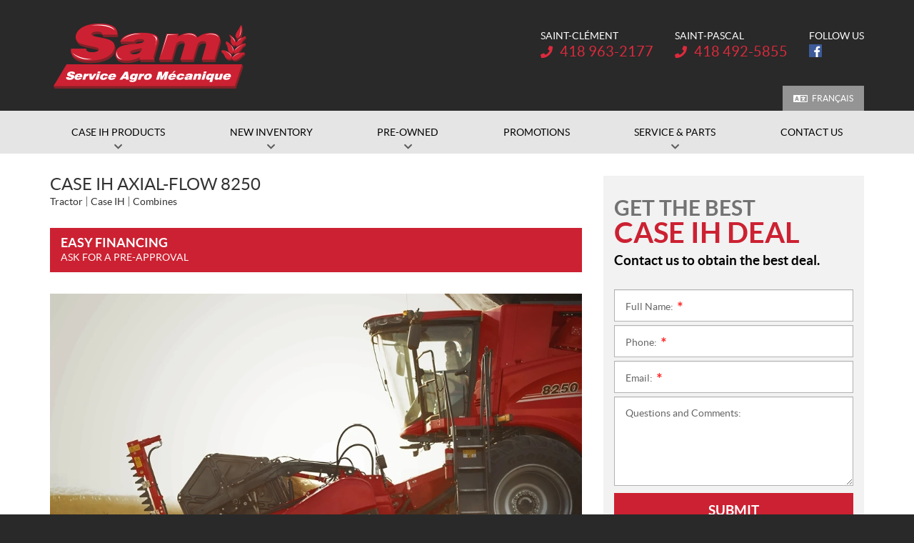

--- FILE ---
content_type: text/html; charset=UTF-8
request_url: https://samagri.ca/en/tractor/case-ih-axial-flow-8250/
body_size: 19960
content:

<!doctype html>
<html lang='en_CA' prefix='og: http://ogp.me/ns#'>
  <head>
  <meta charset="utf-8">
  <meta name="viewport" content="width=device-width, initial-scale=1">

      <!-- Didomi CMP -->
    <script type="text/javascript">
      window.didomiConfig = {
        languages: {
          enabled: ['en'],
          default: 'en'
        }
      };
      </script>
    <script type="text/javascript">window.gdprAppliesGlobally=true;(function(){(function(e,r){var t=document.createElement("link");t.rel="preconnect";t.as="script";var n=document.createElement("link");n.rel="dns-prefetch";n.as="script";var i=document.createElement("link");i.rel="preload";i.as="script";var o=document.createElement("script");o.id="spcloader";o.type="text/javascript";o["async"]=true;o.charset="utf-8";var a="https://sdk.privacy-center.org/"+e+"/loader.js?target_type=notice&target="+r;if(window.didomiConfig&&window.didomiConfig.user){var c=window.didomiConfig.user;var s=c.country;var d=c.region;if(s){a=a+"&country="+s;if(d){a=a+"&region="+d}}}t.href="https://sdk.privacy-center.org/";n.href="https://sdk.privacy-center.org/";i.href=a;o.src=a;var p=document.getElementsByTagName("script")[0];p.parentNode.insertBefore(t,p);p.parentNode.insertBefore(n,p);p.parentNode.insertBefore(i,p);p.parentNode.insertBefore(o,p)})("7c2b70bb-a173-4935-b451-4db152e8420a","a8TPQ6dd")})();</script>  
  <title>Case IH Axial-Flow 8250 - Service Agro Mécanique</title>
<meta name='robots' content='max-image-preview:large' />
<link rel="alternate" hreflang="en-us" href="https://samagri.ca/en/tractor/case-ih-axial-flow-8250/" />
<link rel="alternate" hreflang="fr-fr" href="https://samagri.ca/fr/tracteur/case-ih-axial-flow-8250/" />
<link rel="alternate" hreflang="x-default" href="https://samagri.ca/fr/tracteur/case-ih-axial-flow-8250/" />

<!-- Google Tag Manager for WordPress by gtm4wp.com -->
<script data-cfasync="false" data-pagespeed-no-defer type="text/javascript">
	var gtm4wp_datalayer_name = "dataLayer";
	var dataLayer = dataLayer || [];
</script>
<!-- End Google Tag Manager for WordPress by gtm4wp.com -->
<!-- This site is optimized with the Yoast SEO plugin v12.1 - https://yoast.com/wordpress/plugins/seo/ -->
<link rel="canonical" href="https://samagri.ca/en/tractor/case-ih-axial-flow-8250/" />
<meta property="og:locale" content="en_US" />
<meta property="og:type" content="article" />
<meta property="og:title" content="Case IH Axial-Flow 8250 - Service Agro Mécanique" />
<meta property="og:url" content="https://samagri.ca/en/tractor/case-ih-axial-flow-8250/" />
<meta property="og:site_name" content="Service Agro Mécanique" />
<meta property="og:image" content="https://cdn.powergo.ca/media/catalog/2023/34/f7de4adf10b0444aa1bd1593f133a48b_site/case-ih-axial-flow-8250-0.png" />
<meta property="og:image:secure_url" content="https://cdn.powergo.ca/media/catalog/2023/34/f7de4adf10b0444aa1bd1593f133a48b_site/case-ih-axial-flow-8250-0.png" />
<meta name="twitter:card" content="summary_large_image" />
<meta name="twitter:title" content="Case IH Axial-Flow 8250 - Service Agro Mécanique" />
<script type='application/ld+json' class='yoast-schema-graph yoast-schema-graph--main'>{"@context":"https://schema.org","@graph":[{"@type":"WebSite","@id":"https://samagri.ca/en/#website","url":"https://samagri.ca/en/","name":"Service Agro M\u00e9canique","potentialAction":{"@type":"SearchAction","target":"https://samagri.ca/en/?s={search_term_string}","query-input":"required name=search_term_string"}},{"@type":"WebPage","@id":"https://samagri.ca/en/tractor/case-ih-axial-flow-8250/#webpage","url":"https://samagri.ca/en/tractor/case-ih-axial-flow-8250/","inLanguage":"en-US","name":"Case IH Axial-Flow 8250 - Service Agro M\u00e9canique","isPartOf":{"@id":"https://samagri.ca/en/#website"},"datePublished":"2023-08-23T18:52:28-04:00","dateModified":"2023-08-24T18:25:44-04:00"}]}</script>
<!-- / Yoast SEO plugin. -->

<link rel='dns-prefetch' href='//www.google.com' />
<link rel='dns-prefetch' href='//common.web.powergo.ca' />
<link rel='dns-prefetch' href='//cdnjs.cloudflare.com' />
<link rel='dns-prefetch' href='//s.w.org' />
<link rel='stylesheet' id='wp-block-library-css'  href='https://samagri.ca/wp-includes/css/dist/block-library/style.min.css?ver=5.9.4' type='text/css' media='all' />
<style id='global-styles-inline-css' type='text/css'>
body{--wp--preset--color--black: #000000;--wp--preset--color--cyan-bluish-gray: #abb8c3;--wp--preset--color--white: #ffffff;--wp--preset--color--pale-pink: #f78da7;--wp--preset--color--vivid-red: #cf2e2e;--wp--preset--color--luminous-vivid-orange: #ff6900;--wp--preset--color--luminous-vivid-amber: #fcb900;--wp--preset--color--light-green-cyan: #7bdcb5;--wp--preset--color--vivid-green-cyan: #00d084;--wp--preset--color--pale-cyan-blue: #8ed1fc;--wp--preset--color--vivid-cyan-blue: #0693e3;--wp--preset--color--vivid-purple: #9b51e0;--wp--preset--gradient--vivid-cyan-blue-to-vivid-purple: linear-gradient(135deg,rgba(6,147,227,1) 0%,rgb(155,81,224) 100%);--wp--preset--gradient--light-green-cyan-to-vivid-green-cyan: linear-gradient(135deg,rgb(122,220,180) 0%,rgb(0,208,130) 100%);--wp--preset--gradient--luminous-vivid-amber-to-luminous-vivid-orange: linear-gradient(135deg,rgba(252,185,0,1) 0%,rgba(255,105,0,1) 100%);--wp--preset--gradient--luminous-vivid-orange-to-vivid-red: linear-gradient(135deg,rgba(255,105,0,1) 0%,rgb(207,46,46) 100%);--wp--preset--gradient--very-light-gray-to-cyan-bluish-gray: linear-gradient(135deg,rgb(238,238,238) 0%,rgb(169,184,195) 100%);--wp--preset--gradient--cool-to-warm-spectrum: linear-gradient(135deg,rgb(74,234,220) 0%,rgb(151,120,209) 20%,rgb(207,42,186) 40%,rgb(238,44,130) 60%,rgb(251,105,98) 80%,rgb(254,248,76) 100%);--wp--preset--gradient--blush-light-purple: linear-gradient(135deg,rgb(255,206,236) 0%,rgb(152,150,240) 100%);--wp--preset--gradient--blush-bordeaux: linear-gradient(135deg,rgb(254,205,165) 0%,rgb(254,45,45) 50%,rgb(107,0,62) 100%);--wp--preset--gradient--luminous-dusk: linear-gradient(135deg,rgb(255,203,112) 0%,rgb(199,81,192) 50%,rgb(65,88,208) 100%);--wp--preset--gradient--pale-ocean: linear-gradient(135deg,rgb(255,245,203) 0%,rgb(182,227,212) 50%,rgb(51,167,181) 100%);--wp--preset--gradient--electric-grass: linear-gradient(135deg,rgb(202,248,128) 0%,rgb(113,206,126) 100%);--wp--preset--gradient--midnight: linear-gradient(135deg,rgb(2,3,129) 0%,rgb(40,116,252) 100%);--wp--preset--duotone--dark-grayscale: url('#wp-duotone-dark-grayscale');--wp--preset--duotone--grayscale: url('#wp-duotone-grayscale');--wp--preset--duotone--purple-yellow: url('#wp-duotone-purple-yellow');--wp--preset--duotone--blue-red: url('#wp-duotone-blue-red');--wp--preset--duotone--midnight: url('#wp-duotone-midnight');--wp--preset--duotone--magenta-yellow: url('#wp-duotone-magenta-yellow');--wp--preset--duotone--purple-green: url('#wp-duotone-purple-green');--wp--preset--duotone--blue-orange: url('#wp-duotone-blue-orange');--wp--preset--font-size--small: 13px;--wp--preset--font-size--medium: 20px;--wp--preset--font-size--large: 36px;--wp--preset--font-size--x-large: 42px;}.has-black-color{color: var(--wp--preset--color--black) !important;}.has-cyan-bluish-gray-color{color: var(--wp--preset--color--cyan-bluish-gray) !important;}.has-white-color{color: var(--wp--preset--color--white) !important;}.has-pale-pink-color{color: var(--wp--preset--color--pale-pink) !important;}.has-vivid-red-color{color: var(--wp--preset--color--vivid-red) !important;}.has-luminous-vivid-orange-color{color: var(--wp--preset--color--luminous-vivid-orange) !important;}.has-luminous-vivid-amber-color{color: var(--wp--preset--color--luminous-vivid-amber) !important;}.has-light-green-cyan-color{color: var(--wp--preset--color--light-green-cyan) !important;}.has-vivid-green-cyan-color{color: var(--wp--preset--color--vivid-green-cyan) !important;}.has-pale-cyan-blue-color{color: var(--wp--preset--color--pale-cyan-blue) !important;}.has-vivid-cyan-blue-color{color: var(--wp--preset--color--vivid-cyan-blue) !important;}.has-vivid-purple-color{color: var(--wp--preset--color--vivid-purple) !important;}.has-black-background-color{background-color: var(--wp--preset--color--black) !important;}.has-cyan-bluish-gray-background-color{background-color: var(--wp--preset--color--cyan-bluish-gray) !important;}.has-white-background-color{background-color: var(--wp--preset--color--white) !important;}.has-pale-pink-background-color{background-color: var(--wp--preset--color--pale-pink) !important;}.has-vivid-red-background-color{background-color: var(--wp--preset--color--vivid-red) !important;}.has-luminous-vivid-orange-background-color{background-color: var(--wp--preset--color--luminous-vivid-orange) !important;}.has-luminous-vivid-amber-background-color{background-color: var(--wp--preset--color--luminous-vivid-amber) !important;}.has-light-green-cyan-background-color{background-color: var(--wp--preset--color--light-green-cyan) !important;}.has-vivid-green-cyan-background-color{background-color: var(--wp--preset--color--vivid-green-cyan) !important;}.has-pale-cyan-blue-background-color{background-color: var(--wp--preset--color--pale-cyan-blue) !important;}.has-vivid-cyan-blue-background-color{background-color: var(--wp--preset--color--vivid-cyan-blue) !important;}.has-vivid-purple-background-color{background-color: var(--wp--preset--color--vivid-purple) !important;}.has-black-border-color{border-color: var(--wp--preset--color--black) !important;}.has-cyan-bluish-gray-border-color{border-color: var(--wp--preset--color--cyan-bluish-gray) !important;}.has-white-border-color{border-color: var(--wp--preset--color--white) !important;}.has-pale-pink-border-color{border-color: var(--wp--preset--color--pale-pink) !important;}.has-vivid-red-border-color{border-color: var(--wp--preset--color--vivid-red) !important;}.has-luminous-vivid-orange-border-color{border-color: var(--wp--preset--color--luminous-vivid-orange) !important;}.has-luminous-vivid-amber-border-color{border-color: var(--wp--preset--color--luminous-vivid-amber) !important;}.has-light-green-cyan-border-color{border-color: var(--wp--preset--color--light-green-cyan) !important;}.has-vivid-green-cyan-border-color{border-color: var(--wp--preset--color--vivid-green-cyan) !important;}.has-pale-cyan-blue-border-color{border-color: var(--wp--preset--color--pale-cyan-blue) !important;}.has-vivid-cyan-blue-border-color{border-color: var(--wp--preset--color--vivid-cyan-blue) !important;}.has-vivid-purple-border-color{border-color: var(--wp--preset--color--vivid-purple) !important;}.has-vivid-cyan-blue-to-vivid-purple-gradient-background{background: var(--wp--preset--gradient--vivid-cyan-blue-to-vivid-purple) !important;}.has-light-green-cyan-to-vivid-green-cyan-gradient-background{background: var(--wp--preset--gradient--light-green-cyan-to-vivid-green-cyan) !important;}.has-luminous-vivid-amber-to-luminous-vivid-orange-gradient-background{background: var(--wp--preset--gradient--luminous-vivid-amber-to-luminous-vivid-orange) !important;}.has-luminous-vivid-orange-to-vivid-red-gradient-background{background: var(--wp--preset--gradient--luminous-vivid-orange-to-vivid-red) !important;}.has-very-light-gray-to-cyan-bluish-gray-gradient-background{background: var(--wp--preset--gradient--very-light-gray-to-cyan-bluish-gray) !important;}.has-cool-to-warm-spectrum-gradient-background{background: var(--wp--preset--gradient--cool-to-warm-spectrum) !important;}.has-blush-light-purple-gradient-background{background: var(--wp--preset--gradient--blush-light-purple) !important;}.has-blush-bordeaux-gradient-background{background: var(--wp--preset--gradient--blush-bordeaux) !important;}.has-luminous-dusk-gradient-background{background: var(--wp--preset--gradient--luminous-dusk) !important;}.has-pale-ocean-gradient-background{background: var(--wp--preset--gradient--pale-ocean) !important;}.has-electric-grass-gradient-background{background: var(--wp--preset--gradient--electric-grass) !important;}.has-midnight-gradient-background{background: var(--wp--preset--gradient--midnight) !important;}.has-small-font-size{font-size: var(--wp--preset--font-size--small) !important;}.has-medium-font-size{font-size: var(--wp--preset--font-size--medium) !important;}.has-large-font-size{font-size: var(--wp--preset--font-size--large) !important;}.has-x-large-font-size{font-size: var(--wp--preset--font-size--x-large) !important;}
</style>
<link rel='stylesheet' id='dnd-upload-cf7-css'  href='https://samagri.ca/wp-content/plugins/drag-and-drop-multiple-file-upload-contact-form-7/assets/css/dnd-upload-cf7.css?ver=1.3.6.3' type='text/css' media='all' />
<link rel='stylesheet' id='contact-form-7-css'  href='https://samagri.ca/wp-content/plugins/contact-form-7/includes/css/styles.css?ver=5.3.2' type='text/css' media='all' />
<link rel='stylesheet' id='sage/css-css'  href='https://samagri.ca/wp-content/themes/site/dist/styles/main.css' type='text/css' media='all' />
<link rel='stylesheet' id='jquery-ui-css'  href='https://samagri.ca/wp-content/themes/site/plugins/jquery-ui-1.12.1/jquery-ui.min.css' type='text/css' media='all' />
<link rel='stylesheet' id='bootstrap-timepicker-css'  async href='https://samagri.ca/wp-content/themes/site/plugins/bootstrap/timepicker/css/bootstrap-timepicker.css#async' type='text/css' media='all' />
<link rel='stylesheet' id='htimeline-css-css'  async href='https://samagri.ca/wp-content/themes/site/plugins/horizontal-timeline/css/style.css#async' type='text/css' media='all' />
<script type='text/javascript' src='https://samagri.ca/wp-includes/js/jquery/jquery.min.js?ver=3.6.0' id='jquery-core-js'></script>
<script type='text/javascript' src='https://samagri.ca/wp-includes/js/jquery/jquery-migrate.min.js?ver=3.3.2' id='jquery-migrate-js'></script>
<link rel="https://api.w.org/" href="https://samagri.ca/en/wp-json/" /><link rel="alternate" type="application/json" href="https://samagri.ca/en/wp-json/wp/v2/tractor/29639" /><link rel="EditURI" type="application/rsd+xml" title="RSD" href="https://samagri.ca/xmlrpc.php?rsd" />
<link rel="wlwmanifest" type="application/wlwmanifest+xml" href="https://samagri.ca/wp-includes/wlwmanifest.xml" /> 
<meta name="generator" content="WordPress 5.9.4" />
<link rel='shortlink' href='https://samagri.ca/en/?p=29639' />
<meta name="generator" content="WPML ver:4.5.14 stt:1,4;" />

<!-- Google Tag Manager for WordPress by gtm4wp.com -->
<!-- GTM Container placement set to manual -->
<script data-cfasync="false" data-pagespeed-no-defer type="text/javascript">
	var dataLayer_content = {"pagePostType":"tractor","pagePostType2":"single-tractor","pagePostAuthor":"InStock API User"};
	dataLayer.push( dataLayer_content );
</script>
<script data-cfasync="false">
(function(w,d,s,l,i){w[l]=w[l]||[];w[l].push({'gtm.start':
new Date().getTime(),event:'gtm.js'});var f=d.getElementsByTagName(s)[0],
j=d.createElement(s),dl=l!='dataLayer'?'&l='+l:'';j.async=true;j.src=
'//www.googletagmanager.com/gtm.'+'js?id='+i+dl;f.parentNode.insertBefore(j,f);
})(window,document,'script','dataLayer','GTM-TG3B9CJB');
</script>
<!-- End Google Tag Manager -->
<!-- End Google Tag Manager for WordPress by gtm4wp.com -->  <!-- Meta Pixel Code -->
  <script>
    !function(f,b,e,v,n,t,s)
    {if(f.fbq)return;n=f.fbq=function(){n.callMethod?
    n.callMethod.apply(n,arguments):n.queue.push(arguments)};
    if(!f._fbq)f._fbq=n;n.push=n;n.loaded=!0;n.version='2.0';
    n.queue=[];t=b.createElement(e);t.async=!0;
    t.src=v;s=b.getElementsByTagName(e)[0];
    s.parentNode.insertBefore(t,s)}(window, document,'script',
    'https://connect.facebook.net/en_US/fbevents.js');
    fbq('init', '782648470220794');
    fbq('track', 'PageView');
  </script>
  <noscript><img height="1" width="1" style="display:none" src="https://www.facebook.com/tr?id=782648470220794&ev=PageView&noscript=1" /></noscript>
  <!-- End Meta Pixel Code -->
  
  <script type="application/ld+json">
        {
            "@context": "http://schema.org",
            "@type": "LocalBusiness",
            "name": "Service Agro Mécanique",
            "address": {
                "@type": "PostalAddress",
                "streetAddress": "24, rue Principale Ouest",
                "addressLocality": "Saint-Clément",
                "addressRegion": "Québec",
                "postalCode": "G0L 2N0"
            },
        
            "telephone": [
                "4189632177"
            ],
            "image": "https://samagri.ca/wp-content/themes/site/custom/assets/images/en/logo.png",
            "description": "Service Agro Mécanique",
            "url": "https://samagri.ca/en/",
            "sameAs": [
                "https://www.facebook.com/ServiceAgroMecanique"
            ],"department": [
                    {
                        "@type": "LocalBusiness",
                        "name": "Service Agro Mécanique (General)","image": "https://samagri.ca/wp-content/themes/site/custom/assets/images/en/logo.png","telephone": [
                            "4189632177"
                        ],
            "address": {
                "@type": "PostalAddress",
                "streetAddress": "24, rue Principale Ouest",
                "addressLocality": "Saint-Clément",
                "addressRegion": "Québec",
                "postalCode": "G0L 2N0"
            },
        "openingHoursSpecification": [
                    {
                        "@type": "OpeningHoursSpecification",
                        "dayOfWeek": "Monday",
                        "opens": "08:00",
                        "closes": "17:00"
                    },
                    {
                        "@type": "OpeningHoursSpecification",
                        "dayOfWeek": "Tuesday",
                        "opens": "08:00",
                        "closes": "17:00"
                    },
                    {
                        "@type": "OpeningHoursSpecification",
                        "dayOfWeek": "Wednesday",
                        "opens": "08:00",
                        "closes": "17:00"
                    },
                    {
                        "@type": "OpeningHoursSpecification",
                        "dayOfWeek": "Thursday",
                        "opens": "08:00",
                        "closes": "17:00"
                    },
                    {
                        "@type": "OpeningHoursSpecification",
                        "dayOfWeek": "Friday",
                        "opens": "08:00",
                        "closes": "17:00"
                    },
                    {
                        "@type": "OpeningHoursSpecification",
                        "dayOfWeek": "Saturday",
                        "opens": "09:00",
                        "closes": "12:00"
                    },
                    {
                        "@type": "OpeningHoursSpecification",
                        "dayOfWeek": "Sunday",
                        "opens": "00:00",
                        "closes": "00:00"
                    }]
                    }
                ]
        }</script>
<link rel="preload" href="https://samagri.ca/wp-content/themes/site/dist/fonts/lato/lato-bold-webfont.woff" as="font" type="font/woff" crossorigin="anonymous">
<link rel="preload" href="https://samagri.ca/wp-content/themes/site/dist/fonts/lato/lato-bolditalic-webfont.woff" as="font" type="font/woff" crossorigin="anonymous">
<link rel="preload" href="https://samagri.ca/wp-content/themes/site/dist/fonts/lato/lato-italic-webfont.woff" as="font" type="font/woff" crossorigin="anonymous">
<link rel="preload" href="https://samagri.ca/wp-content/themes/site/dist/fonts/lato/lato-light-webfont.woff" as="font" type="font/woff" crossorigin="anonymous">
<link rel="preload" href="https://samagri.ca/wp-content/themes/site/dist/fonts/lato/lato-lightitalic-webfont.woff" as="font" type="font/woff" crossorigin="anonymous">
<link rel="preload" href="https://samagri.ca/wp-content/themes/site/dist/fonts/lato/lato-regular-webfont.woff" as="font" type="font/woff" crossorigin="anonymous">
<link rel="preload" href="https://samagri.ca/wp-content/themes/site/dist/fonts/fontawesome/fa-regular-400.woff2" as="font" type="font/woff2" crossorigin="anonymous">
<link rel="preload" href="https://samagri.ca/wp-content/themes/site/dist/fonts/fontawesome/fa-solid-900.woff2" as="font" type="font/woff2" crossorigin="anonymous">
<style type="text/css">.recentcomments a{display:inline !important;padding:0 !important;margin:0 !important;}</style>
  
  <!-- Favicons -->
  <link rel="apple-touch-icon" sizes="57x57" href="/wp-content/themes/site/custom/favicons/apple-touch-icon-57x57.png?v=lex20230818">
<link rel="apple-touch-icon" sizes="60x60" href="/wp-content/themes/site/custom/favicons/apple-touch-icon-60x60.png?v=lex20230818">
<link rel="apple-touch-icon" sizes="72x72" href="/wp-content/themes/site/custom/favicons/apple-touch-icon-72x72.png?v=lex20230818">
<link rel="apple-touch-icon" sizes="76x76" href="/wp-content/themes/site/custom/favicons/apple-touch-icon-76x76.png?v=lex20230818">
<link rel="apple-touch-icon" sizes="114x114" href="/wp-content/themes/site/custom/favicons/apple-touch-icon-114x114.png?v=lex20230818">
<link rel="apple-touch-icon" sizes="120x120" href="/wp-content/themes/site/custom/favicons/apple-touch-icon-120x120.png?v=lex20230818">
<link rel="apple-touch-icon" sizes="144x144" href="/wp-content/themes/site/custom/favicons/apple-touch-icon-144x144.png?v=lex20230818">
<link rel="apple-touch-icon" sizes="152x152" href="/wp-content/themes/site/custom/favicons/apple-touch-icon-152x152.png?v=lex20230818">
<link rel="apple-touch-icon" sizes="180x180" href="/wp-content/themes/site/custom/favicons/apple-touch-icon-180x180.png?v=lex20230818">
<link rel="icon" type="image/png" sizes="32x32" href="/wp-content/themes/site/custom/favicons/favicon-32x32.png?v=lex20230818">
<link rel="icon" type="image/png" sizes="194x194" href="/wp-content/themes/site/custom/favicons/favicon-194x194.png?v=lex20230818">
<link rel="icon" type="image/png" sizes="192x192" href="/wp-content/themes/site/custom/favicons/android-chrome-192x192.png?v=lex20230818">
<link rel="icon" type="image/png" sizes="16x16" href="/wp-content/themes/site/custom/favicons/favicon-16x16.png?v=lex20230818">
<link rel="manifest" href="/wp-content/themes/site/custom/favicons/site.webmanifest?v=lex20230818">
<link rel="mask-icon" href="/wp-content/themes/site/custom/favicons/safari-pinned-tab.svg?v=lex20230818" color="#cc2132">
<meta name="msapplication-TileColor" content="#cc2132">
<meta name="msapplication-TileImage" content="/wp-content/themes/site/custom/favicons/mstile-144x144.png?v=lex20230818">
<meta name="msapplication-config" content="/wp-content/themes/site/custom/favicons/browserconfig.xml?v=lex20230818">
<meta name="theme-color" content="#ffffff"></head>
  <body class="tractor-template-default single single-tractor postid-29639 case-ih-axial-flow-8250 sidebar-primary lang-en is-pgs-site is-powersport has-multilocs is-template-v1-5 has-mainnav has-footer-nav is-new is-details is-new-details single-new-product">
    
<!-- GTM Container placement set to manual -->
<!-- Google Tag Manager (noscript) -->
<noscript><iframe src="https://www.googletagmanager.com/ns.html?id=GTM-TG3B9CJB"
height="0" width="0" style="display:none;visibility:hidden" aria-hidden="true"></iframe></noscript>
<!-- End Google Tag Manager (noscript) -->    <div id="page">
      <div class="outer">

                
<header id="siteHeader" role="banner" class=" has-tools has-customlinks">
  <div class="site-branding">
    <div class="inner">
      <div class="logo">
        <div class="main"><a href="https://samagri.ca/en/" title="Service Agro Mécanique"><span><img src="https://samagri.ca/wp-content/themes/site/custom/assets/images/en/logo.png" alt="Service Agro Mécanique"/></span></a></div>

              </div>

              <div class="infos">
          <h2>Service Agro Mécanique</h2>
          <ul>
                                          <li class="item">
                  <h3>Saint-Clément</h3>

                  <ul>
                    <li class="phone">
                      <div class="content">
                        <span class="label">Telephone:</span> <span class="value"><a href="tel:+14189632177"><span class="nobr phone-number">418 963-2177</span></a></span>
                      </div>
                    </li>
                  </ul>
                </li>

                                                    <li class="item">
                    <h3>Saint‑Pascal</h3>

                    <ul>
                      <li class="phone">
                        <div class="content">
                          <span class="label">Telephone:</span> <span class="value"><a href="tel:+14184925855"><span class="nobr phone-number">418 492-5855</span></a></span>
                        </div>
                      </li>
                    </ul>
                  </li>
                                              
            
                          <li class="social">
                <h3>Follow Us</h3>
                <ul>
                                      <li class="facebook"><a href="https://www.facebook.com/ServiceAgroMecanique" target="_blank" title="Facebook"><span>Facebook</span></a></li>
                                                                                                                                                                </ul>
              </li>
                      </ul>
        </div>
      
              <div class="tools">
          
          <div class="misc">
                                          <div class="customlinks">
                  <ul>
                                      </ul>
                </div>
              
                          
                          <div class="links">
                <!-- Language switcher -->
                <div class="lng"><ul><li><a href="https://samagri.ca/fr/tracteur/case-ih-axial-flow-8250/">Français</a></li></ul></div>              </div>
                      </div>
        </div> <!-- /.tools -->
          </div> <!-- /.inner -->
  </div> <!-- /.site-branding -->

      <div id="mainnav">
      <div class="inner">
        <nav class=" "><h2><span>Menu</span></h2><button class="hamburger hamburger--vortex" type="button"><span class="hamburger-box"><span class="hamburger-inner"></span></span></button><ul><li id="menu-item-29847" class="menu-item menu-item-type-post_type menu-item-object-page menu-item-has-children menu-item-29847"><a href="https://samagri.ca/en/tractors/"><span>Case IH Products</span></a>
<ul class="sub-menu">
	<li id="menu-item-29275" class="menu-item menu-item-type-post_type menu-item-object-page menu-item-29275"><a href="https://samagri.ca/en/tractors/"><span>Tractors</span></a></li>
	<li id="menu-item-29277" class="menu-item menu-item-type-post_type menu-item-object-page menu-item-29277"><a href="https://samagri.ca/en/financing/"><span>Financing</span></a></li>
</ul>
</li>
<li id="menu-item-29870" class="menu-item menu-item-type-post_type menu-item-object-page menu-item-has-children menu-item-29870"><a href="https://samagri.ca/en/new-inventory/"><span>New Inventory</span></a>
<ul class="sub-menu">
	<li id="menu-item-29871" class="menu-item menu-item-type-post_type menu-item-object-page menu-item-29871"><a href="https://samagri.ca/en/new-inventory/"><span>Full Inventory</span></a></li>
	<li id="menu-item-29844" class="menu-item menu-item-type-custom menu-item-object-custom menu-item-29844"><a href="https://samagri.ca/en/new-inventory/?fwp_used_type=tractors"><span>Tractors</span></a></li>
	<li id="menu-item-29845" class="menu-item menu-item-type-custom menu-item-object-custom menu-item-29845"><a href="https://samagri.ca/en/new-inventory/?fwp_used_type=power-equipment"><span>Power Equipment</span></a></li>
	<li id="menu-item-1212" class="menu-item menu-item-type-post_type menu-item-object-page menu-item-1212"><a href="https://samagri.ca/en/financing/"><span>Financing</span></a></li>
</ul>
</li>
<li id="menu-item-961" class="menu-item menu-item-type-post_type menu-item-object-page menu-item-has-children menu-item-961"><a href="https://samagri.ca/en/used-products/"><span>Pre-Owned</span></a>
<ul class="sub-menu">
	<li id="menu-item-1214" class="menu-item menu-item-type-post_type menu-item-object-page menu-item-1214"><a href="https://samagri.ca/en/used-products/"><span>Full Inventory</span></a></li>
	<li id="menu-item-29243" class="menu-item menu-item-type-custom menu-item-object-custom menu-item-29243"><a href="https://samagri.ca/en/used-products/?fwp_used_type=tractors"><span>Tractors</span></a></li>
	<li id="menu-item-29267" class="menu-item menu-item-type-custom menu-item-object-custom menu-item-29267"><a href="https://samagri.ca/en/used-products/?fwp_used_type=power-equipment"><span>Power Equipment</span></a></li>
	<li id="menu-item-1213" class="menu-item menu-item-type-post_type menu-item-object-page menu-item-1213"><a href="https://samagri.ca/en/financing/"><span>Financing</span></a></li>
</ul>
</li>
<li id="menu-item-955" class="menu-item menu-item-type-post_type menu-item-object-page menu-item-955"><a href="https://samagri.ca/en/promotions/"><span>Promotions</span></a></li>
<li id="menu-item-29874" class="menu-item menu-item-type-post_type menu-item-object-page menu-item-has-children menu-item-29874"><a href="https://samagri.ca/en/service/"><span>Service &#038; Parts</span></a>
<ul class="sub-menu">
	<li id="menu-item-963" class="menu-item menu-item-type-post_type menu-item-object-page menu-item-963"><a href="https://samagri.ca/en/service/"><span>Service</span></a></li>
	<li id="menu-item-952" class="menu-item menu-item-type-post_type menu-item-object-page menu-item-952"><a href="https://samagri.ca/en/parts/"><span>Parts &#038; Accessories</span></a></li>
</ul>
</li>
<li id="menu-item-948" class="contact menu-item menu-item-type-post_type menu-item-object-page menu-item-948"><a href="https://samagri.ca/en/contact/"><span>Contact Us</span></a></li>
</ul></nav>      </div>
    </div> <!-- /#mainnav -->
  
  <div class="mobilebtns">
    <ul class="menu">
      <li class="hours"><a href="https://samagri.ca/en/contact/" title="Business Hours"><span>Business Hours</span></a>

        <div class="content">
          <h2>Business Hours</h2>
          
          
          <!-- Business hours -->
                    
    <div class="hours has-multi-locs">
    <h2>Business Hours</h2>

    <div class="content">
              <div class="tabs-group custom locations">
          <button type="button" class="dropdown-toggle" data-toggle="dropdown" aria-haspopup="true" aria-expanded="false">
            <span class="label">Location</span> <span class="caret"></span>
          </button>

          <ul class="tabs">
                          <li class="active"><a href="#header-hours-loc-0"><span>Saint-Clément</span></a></li>
                        
                                                                  <li><a href="#header-hours-loc-1"><span>Saint‑Pascal</span></a></li>
                                                              </ul>
        </div>
      
      <div class="tab-content custom">
                                      <div id="header-hours-loc-0" class="tab-pane fade active in">
            
            <div class="tab-content custom">
                                              <div id="header-hours-loc-0-general" class="tab-pane fade active in">
                  <div>
                    <h3>General</h3>
                    <ul>
                                                                      <li class="close">
                          <span class="label">Monday: </span>
                          <span class="value">
                                                                                                                                                              <data value="Mo 08:00-17:00">8:00 a.m. to 5:00 p.m.</data>
                                                                                                                      
                                                      </span>
                        </li>
                                                                      <li class="close">
                          <span class="label">Tuesday: </span>
                          <span class="value">
                                                                                                                                                              <data value="Tu 08:00-17:00">8:00 a.m. to 5:00 p.m.</data>
                                                                                                                      
                                                      </span>
                        </li>
                                                                      <li class="close">
                          <span class="label">Wednesday: </span>
                          <span class="value">
                                                                                                                                                              <data value="We 08:00-17:00">8:00 a.m. to 5:00 p.m.</data>
                                                                                                                      
                                                      </span>
                        </li>
                                                                      <li class="close">
                          <span class="label">Thursday: </span>
                          <span class="value">
                                                                                                                                                              <data value="Th 08:00-17:00">8:00 a.m. to 5:00 p.m.</data>
                                                                                                                      
                                                      </span>
                        </li>
                                                                      <li class="close">
                          <span class="label">Friday: </span>
                          <span class="value">
                                                                                                                                                              <data value="Fr 08:00-17:00">8:00 a.m. to 5:00 p.m.</data>
                                                                                                                      
                                                      </span>
                        </li>
                                                                      <li class="close">
                          <span class="label">Saturday: </span>
                          <span class="value">
                                                                                                                                                              <data value="Sa 09:00-12:00">9:00 a.m. to 12:00 p.m.</data>
                                                                                                                      
                                                      </span>
                        </li>
                                                                      <li class="close">
                          <span class="label">Sunday: </span>
                          <span class="value">
                                                                                          <data>Closed</data>
                                                                                      
                                                      </span>
                        </li>
                                          </ul>

                                      </div>
                </div>
                                                                                                        </div>
          </div>
        
                                                  
                                        
              <div id="header-hours-loc-1" class="tab-pane fade">
                
                <div class="tab-content custom">
                                                          <div id="header-hours-1-general" class="tab-pane fade active in">
                      <div>
                        <h3></h3>
                        <ul>
                                                                                  <li class="close">
                              <span class="label">Monday: </span>
                              <span class="value">
                                                                                                                                                                                  <data value="Mo 08:00-17:00">8:00 a.m. to 5:00 p.m.</data>
                                                                                                                                      
                                                              </span>
                            </li>
                                                                                  <li class="close">
                              <span class="label">Tuesday: </span>
                              <span class="value">
                                                                                                                                                                                  <data value="Tu 08:00-17:00">8:00 a.m. to 5:00 p.m.</data>
                                                                                                                                      
                                                              </span>
                            </li>
                                                                                  <li class="close">
                              <span class="label">Wednesday: </span>
                              <span class="value">
                                                                                                                                                                                  <data value="We 08:00-17:00">8:00 a.m. to 5:00 p.m.</data>
                                                                                                                                      
                                                              </span>
                            </li>
                                                                                  <li class="close">
                              <span class="label">Thursday: </span>
                              <span class="value">
                                                                                                                                                                                  <data value="Th 08:00-17:00">8:00 a.m. to 5:00 p.m.</data>
                                                                                                                                      
                                                              </span>
                            </li>
                                                                                  <li class="close">
                              <span class="label">Friday: </span>
                              <span class="value">
                                                                                                                                                                                  <data value="Fr 08:00-17:00">8:00 a.m. to 5:00 p.m.</data>
                                                                                                                                      
                                                              </span>
                            </li>
                                                                                  <li class="close">
                              <span class="label">Saturday: </span>
                              <span class="value">
                                                                                                                                                                                  <data value="Sa 09:00-12:00">9:00 a.m. to 12:00 p.m.</data>
                                                                                                                                      
                                                              </span>
                            </li>
                                                                                  <li class="close">
                              <span class="label">Sunday: </span>
                              <span class="value">
                                                                                                      <data>Closed</data>
                                                                                                  
                                                              </span>
                            </li>
                                                  </ul>

                                              </div>
                    </div>
                                                                                              </div>
              </div>
                                                          </div>
    </div>
  </div>
        </div>
      </li>
              <li class="address"><a href="https://www.google.com/maps/dir//Service+Agromecanique+Inc,+24+Rue+Principale+O,+Saint-Cl%C3%A9ment,+Quebec+G0L+2N0/@47.934542,-69.1166306,12.65z/data=!4m9!4m8!1m0!1m5!1m1!1s0x4cbe1001c736995f:0xa61d60d9b527fd94!2m2!1d-69.0961622!2d47.920527!3e0?entry=ttu" target="_blank" title="Get Directions"><span>Get Directions</span></a>
      
                        <div class="content">
            <h2>Get Directions:</h2>
            <ul>
              <li class="address">
                <a href="https://www.google.com/maps/dir//Service+Agromecanique+Inc,+24+Rue+Principale+O,+Saint-Cl%C3%A9ment,+Quebec+G0L+2N0/@47.934542,-69.1166306,12.65z/data=!4m9!4m8!1m0!1m5!1m1!1s0x4cbe1001c736995f:0xa61d60d9b527fd94!2m2!1d-69.0961622!2d47.920527!3e0?entry=ttu">
                  <span class="label">Saint-Clément:</span>
                  <span class="value">
                    <span class="street">24, rue Principale Ouest</span>,
                    <span classess="city">Saint-Clément</span>
                    <span class="province"> (Québec)</span>
                    &nbsp; <span class="postalcode">G0L 2N0</span>
                  </span>
                </a>
              </li>

                              <li class="address">
                  <a href="https://www.google.com/maps/dir//205+Av.+du+Parc,+Saint-Pascal,+QC+G0L+3Y0/@47.5613887,-70.0058322,10.32z/data=!4m9!4m8!1m0!1m5!1m1!1s0x4cbef7aeb2f1b34b:0xfa304909bd79f3ac!2m2!1d-69.8264769!2d47.5294974!3e0?entry=ttu">
                    <span class="label">Saint‑Pascal:</span>
                    <span class="value">
                      <span class="street">205, avenue du Parc</span>,
                      <span classess="city">Saint‑Pascal</span>
                      <span class="province"> (Québec)</span>
                      &nbsp; <span class="postalcode">G0L 3Y0</span>
                    </span>
                  </a>
                </li>
                                        </ul>
          </div>
                    </li>
      <li class="phone"><a href="tel:+14189632177" title="Call Us"><span>Call Us</span></a>

                  <div class="content">
            <h2>Call Us:</h2>
            <ul>
              <li class="phone"><a href="tel:+14189632177"><span class="label">Saint-Clément:</span> <span class="value"><span class="nobr phone-number">418 963-2177</span></span></a></li>
                                              <li class="phone"><a href="tel:+14184925855"><span class="label">Saint‑Pascal:</span> <span class="value"><span class="nobr phone-number">418 492-5855</span></span></a></li>
                                        </ul>
          </div>
              </li>
    </ul>
  </div>
</header> <!-- /#siteHeader -->

                <!-- <div id="content" role="document"> -->
          
    <section id="content" role="document">
    <div class="inner">
      <main id="mainContent" role="main">
        <div class="page-header">
          <h1> Case IH Axial-Flow 8250</h1>
          <div class="sub">
            <ul>
                              <li>Tractor</li>
                                            <li>Case IH</li>
                                            <li>Combines</li>
                          </ul>
          </div>
        </div>

        <article class="product-specs has-photos post-29639 tractor type-tractor status-publish hentry">
                      <section id="product-price" class="price-financing">
              
                              <div class="btn credit">
                  <a rel="nofollow" href="https://samagri.ca/en/financing/?make=Case+IH&model=Axial-Flow+8250&year-model=">
                    <span>
                      <strong>Easy financing</strong>
                      <span>Ask for a pre-approval</span>
                    </span>
                  </a>
                </div>
                          </section>
          
          <section id="product-photos" class="photos">

                          <div class="img"><img src="https://cdn.powergo.ca/media/catalog/2023/34/f7de4adf10b0444aa1bd1593f133a48b_site/case-ih-axial-flow-8250-0.png" alt=" Case IH Axial-Flow 8250"></div>

                                    </section>

          
          <section class="share">
  <ul>
    <li><div class="fb-share-button" data-href="" data-layout="button"></div></li>
          <li class="print"><a href="javascript:print();" title="Print"><span>Print</span></a></li>
      </ul>
</section>

          
  <section id="product-promo" class="promos promoBox">
    <div class="tabs-group">
      <button type="button" class="dropdown-toggle" data-toggle="dropdown" aria-haspopup="true" aria-expanded="false">
        <span class="label">Section</span> <span class="caret"></span>
      </button>
      <ul class="tabs inverted">
        <li class="active"><a href="#product-promo">Promotion</a></li>
      </ul>
    </div>

    <div class="tab-content">
      <div id="product-promo" class="tab-pane fade active in listWImgs">
                            <header>
            <h2>Promotion</h2>
          </header>
          <div class="content ">
            
            <div class="listWImgsContent">
              <h3><a href="https://samagri.ca/en/promotion/if-you-cant-find-the-model-youre-looking-for-among-our-brands-dont-worry/">If you can&#8217;t find the model you&#8217;re looking for among our brands, don&#8217;t worry!</a></h3>

                              <div class="text">
                  <p>Ask our professionals and we&#8217;ll order it for you.</p>
                </div>
              
              <div class="btn"><a href="https://samagri.ca/en/promotion/if-you-cant-find-the-model-youre-looking-for-among-our-brands-dont-worry/">Promotion Details</a></div>
            </div>

          </div>
                
      </div>
    </div>
  </section>

          <section id="product-overview" class="overview">
            <div class="tabs-group">
              <button type="button" class="dropdown-toggle" data-toggle="dropdown" aria-haspopup="true" aria-expanded="false">
                <span class="label">Section</span> <span class="caret"></span>
              </button>
              <ul class="tabs inverted">
                                  <li class="active"><a href="#product-specs">Specifications</a></li>
                              </ul>
            </div>

            <div class="tab-content">
              
              <div id="product-specs" class="tab-pane fade active in">
                <header>
                  <h2>Specifications</h2>
                </header>

                <div class="content">
                  <ul>
                                          <li class="make"><span class="label">Manufacturer:</span> <span class="value">Case IH</span></li>
                    
                                          <li class="model"><span class="label">Model:</span> <span class="value">Axial-Flow 8250</span></li>
                    
                    
                                          <li class="type"><span class="label">Type:</span> <span class="value">Combines</span></li>
                    
                                                                                            <li class="custom_fields"><span class="label">Size Class:</span> <span class="value">8</span></li>
                                                                                                <li class="custom_fields"><span class="label">Horsepower, Rated Hp [ Kw ]:</span> <span class="value">480 [358]</span></li>
                                                                                                <li class="custom_fields"><span class="label">Horsepower, Maximum Hp [ Kw ]:</span> <span class="value">555 [414]</span></li>
                                                                                                <li class="custom_fields"><span class="label">Power Boost Hp [ Kw ]:</span> <span class="value">75 [56]</span></li>
                                                                                                <li class="custom_fields"><span class="label">Engine Make:</span> <span class="value">Case Ih Fpt</span></li>
                                                                                                <li class="custom_fields"><span class="label">Engine Model:</span> <span class="value">C13</span></li>
                                                                                                <li class="custom_fields"><span class="label">Number Of Cylinders:</span> <span class="value">6</span></li>
                                                                                                <li class="custom_fields"><span class="label">Piston Displacement Inches³ [ Ltr ]:</span> <span class="value">787 [12.9]</span></li>
                                                                                                <li class="custom_fields"><span class="label">Fuel Tank Capacity Gallons (us) [ Ltr ]:</span> <span class="value">297 [1124]</span></li>
                                                                                                <li class="custom_fields"><span class="label">Diesel Exhaust Fluid (def) Tank Capacity Gallons (us) [ Ltr ]:</span> <span class="value">43 [166]</span></li>
                                                                                                <li class="custom_fields"><span class="label">Feeder Width Inches [ Mm ]:</span> <span class="value">54 [1372]</span></li>
                                                                                                <li class="custom_fields"><span class="label">Feeder Speed Variable:</span> <span class="value">Standard</span></li>
                                                                                                <li class="custom_fields"><span class="label">Feeder Reverser Control:</span> <span class="value">Electro-hydraulic</span></li>
                                                                                                <li class="custom_fields"><span class="label">Feeder Tilt Adjustment:</span> <span class="value">Fore-aft Std; Lateral Std.</span></li>
                                                                                                <li class="custom_fields"><span class="label">Stone / Rock Protection:</span> <span class="value">Spiral Beater/sump, Optional</span></li>
                                                                                                <li class="custom_fields"><span class="label">Threshing System Type, Rotary Or Conventional Cylinder:</span> <span class="value">Longitudinal Rotor</span></li>
                                                                                                <li class="custom_fields"><span class="label">Number Of Rotors Or Cylinders:</span> <span class="value">1 Rotor</span></li>
                                                                                                <li class="custom_fields"><span class="label">Rotor Or Cylinder Description:</span> <span class="value">Staggered Rasp Bars</span></li>
                                                                                                <li class="custom_fields"><span class="label">Rotor Or Cylinder Diameter Inches [ Mm ]:</span> <span class="value">30 [762]</span></li>
                                                                                                <li class="custom_fields"><span class="label">Rotor Or Cylinder Length Inches [ Mm ]:</span> <span class="value">103.3 [2623]</span></li>
                                                                                                <li class="custom_fields"><span class="label">Rotor Or Cylinder Speed Range - High Rpm:</span> <span class="value">1180</span></li>
                                                                                                <li class="custom_fields"><span class="label">Rotor Or Cylinder Speed Range - Low Rpm:</span> <span class="value">220</span></li>
                                                                                                <li class="custom_fields"><span class="label">Threshing Area Wrap °:</span> <span class="value">180</span></li>
                                                                                                <li class="custom_fields"><span class="label">Concave Adjustment:</span> <span class="value">Electronic, W/position Sensor</span></li>
                                                                                                <li class="custom_fields"><span class="label">Total Sieve Area In² [ M² ]:</span> <span class="value">10075 [6.5]</span></li>
                                                                                                <li class="custom_fields"><span class="label">Leveling System Available:</span> <span class="value">Self-leveling To 12.1%</span></li>
                                                                                                <li class="custom_fields"><span class="label">Cleaning Fan Description:</span> <span class="value">15.4" (391) Dia. Cross Flow</span></li>
                                                                                                <li class="custom_fields"><span class="label">Cleaning Fan Speed Range - High Rpm:</span> <span class="value">1150</span></li>
                                                                                                <li class="custom_fields"><span class="label">Cleaning Fan Speed Range - Low Rpm:</span> <span class="value">300</span></li>
                                                                                                <li class="custom_fields"><span class="label">Grain Tank Capacity, Standard Bu (us) [ L ]:</span> <span class="value">410 [14448]</span></li>
                                                                                                <li class="custom_fields"><span class="label">Unloading Rate Bu (us)/s [ L/s ]:</span> <span class="value">4.5 [159]</span></li>
                                                                                                <li class="custom_fields"><span class="label">Unloading Auger Length, Standard Ft/in [ M ]:</span> <span class="value">28 Ft 9 In [8.8]</span></li>
                                                                                                <li class="custom_fields"><span class="label">Reference Drive Tire Size:</span> <span class="value">If800/70r38</span></li>
                                                                                                <li class="custom_fields"><span class="label">Steering Tire Size:</span> <span class="value">Vf600/70 R28 Cfo, R1w</span></li>
                                                                                                <li class="custom_fields"><span class="label">Rubber Tracks Available:</span> <span class="value">30" Or 36" Factory Fit</span></li>
                                                                                                <li class="custom_fields"><span class="label">Weight Lbs [ Kg ]:</span> <span class="value">42845 [19434]</span></li>
                                                                                                <li class="custom_fields"><span class="label">Wheelbase, 2wd Inches [ Mm ]:</span> <span class="value">148 [3759.21]</span></li>
                                                                                                <li class="custom_fields"><span class="label">Transport Height Ft/in [ M ]:</span> <span class="value">13 Ft 1 In [4]</span></li>
                                                                                                <li class="custom_fields"><span class="label">Optional Auger Length Ft/in [ M ]:</span> <span class="value">50 Ft [15.2]</span></li>
                                                                                        
                                        
                                          <li class="category hidden"><span class="label">Type:</span> <span class="value">Tractor</span></li>
                                      </ul>
                </div>

                              </div>
            </div>
          </section>
        </article>

        <div id="contentAfter">
          

          <div class="related-products">
        <header>
          <h2>Other models you might be interested in</h2>
        </header>

        <div class="content">
          <div class="listing new-listing listWImgs contentSlider">

                                                    <div class="item">
                <div class="content">
                                      <div class="img"><a href="https://samagri.ca/en/tractor/case-ih-axial-flow-6150/" title="Case IH Axial-Flow 6150"><img src="https://cdn.powergo.ca/media/catalog/2023/34/fe15ba7939a146d1b6c1cb0bd876c7c3_site/case-ih-axial-flow-6150-0.png" alt="Case IH Axial-Flow 6150"></a></div>
                  
                  <div class="listWImgsContent">
                    <h4><a href="https://samagri.ca/en/tractor/case-ih-axial-flow-6150/">Case IH Axial-Flow 6150</a></h4>

                                      </div>
                </div>
              </div>
                                        <div class="item">
                <div class="content">
                                      <div class="img"><a href="https://samagri.ca/en/tractor/case-ih-axial-flow-7150/" title="Case IH Axial-Flow 7150"><img src="https://cdn.powergo.ca/media/catalog/2023/34/5dee065b59844d2cabd7f5a43bfc6941_site/case-ih-axial-flow-7150-0.png" alt="Case IH Axial-Flow 7150"></a></div>
                  
                  <div class="listWImgsContent">
                    <h4><a href="https://samagri.ca/en/tractor/case-ih-axial-flow-7150/">Case IH Axial-Flow 7150</a></h4>

                                      </div>
                </div>
              </div>
                                        <div class="item">
                <div class="content">
                                      <div class="img"><a href="https://samagri.ca/en/tractor/case-ih-axial-flow-9250/" title="Case IH Axial-Flow 9250"><img src="https://cdn.powergo.ca/media/catalog/2023/34/5846c278b51c41e496bc241adcef6402_site/case-ih-axial-flow-9250-0.png" alt="Case IH Axial-Flow 9250"></a></div>
                  
                  <div class="listWImgsContent">
                    <h4><a href="https://samagri.ca/en/tractor/case-ih-axial-flow-9250/">Case IH Axial-Flow 9250</a></h4>

                                      </div>
                </div>
              </div>
                                  </div>
        </div>
      </div>
              </div>
      </main>

      <aside id="sidebar">
        <div role="form" class="wpcf7" id="wpcf7-f328-p29639-o1" lang="en-US" dir="ltr">
<div class="screen-reader-response"><p role="status" aria-live="polite" aria-atomic="true"></p> <ul></ul></div>
<form action="/en/tractor/case-ih-axial-flow-8250/#wpcf7-f328-p29639-o1" method="post" class="wpcf7-form init feat mailchimp-ext-0.4.56" novalidate="novalidate" data-status="init" id="form-new-product">
<div style="display: none;">
<input type="hidden" name="_wpcf7" value="328" />
<input type="hidden" name="_wpcf7_version" value="5.3.2" />
<input type="hidden" name="_wpcf7_locale" value="en_US" />
<input type="hidden" name="_wpcf7_unit_tag" value="wpcf7-f328-p29639-o1" />
<input type="hidden" name="_wpcf7_container_post" value="29639" />
<input type="hidden" name="_wpcf7_posted_data_hash" value="" />
<input type="hidden" name="uuid" value="3096fbb0-ebcc-41e1-9967-d3f98887c03e" />
<input type="hidden" name="session_id" value="" />
<input type="hidden" name="_wpcf7_recaptcha_response" value="" />
</div>
<header>
  <h2>Get the best <strong>Case IH deal</strong></h2>
  <p>Contact us to obtain the best deal.</p>
</header>

<div class="conf-msg">
  <p>Your message was sent successfully.</p>
  <p>We will contact you soon.</p>
</div>

<div class="wpcf7-response-output" aria-hidden="true"></div><p style="display: none !important"><span class="wpcf7-form-control-wrap referer-page"><input type="hidden" name="referer-page" value="direct visit" class="wpcf7-form-control wpcf7-text referer-page" aria-invalid="false"></span></p>
<!-- Chimpmail extension by Renzo Johnson -->

<div class="fieldsets">
  <fieldset class="infos">
    <legend><span>Contact information</span></legend>

    <div class="content">

      <div class="form-group name">
        <label for="fullname-2183">Full Name: <span class="form-required" title="This field is required.">*</span></label>
        <div class="input-group">
          <div class="input-group-addon"></div>
          <span class="wpcf7-form-control-wrap fullname"><input type="text" name="fullname" value="" size="40" class="wpcf7-form-control wpcf7-text wpcf7-validates-as-required form-control" id="fullname-2183" aria-required="true" aria-invalid="false" placeholder="Full Name: *" /></span>
        </div>
      </div>

      <div class="form-group phone">
        <label for="phone-2183">Phone: <span class="form-required" title="This field is required.">*</span></label>
        <div class="input-group">
          <div class="input-group-addon"></div>
          <span class="wpcf7-form-control-wrap phone"><input type="text" name="phone" value="" size="40" class="wpcf7-form-control wpcf7-text wpcf7-validates-as-required form-control" id="phone-2183" aria-required="true" aria-invalid="false" placeholder="Phone: *" /></span>
        </div>
      </div>

      <div class="form-group email">
        <label for="email-2183">Email: <span class="form-required" title="This field is required.">*</span></label>
        <div class="input-group">
          <div class="input-group-addon"></div>
          <span class="wpcf7-form-control-wrap email"><input type="email" name="email" value="" size="40" class="wpcf7-form-control wpcf7-text wpcf7-email wpcf7-validates-as-required wpcf7-validates-as-email form-control" id="email-2183" aria-required="true" aria-invalid="false" placeholder="Email: *" /></span>
        </div>
      </div>

    </div>
  </fieldset>

  <fieldset class="message">
    <legend><span>Message</span></legend>
    <div class="content">

      <div class="form-group message">
        <label for="message-2183">Questions and Comments:</label>
        <div class="input-group">
          <div class="input-group-addon"></div>
         <span class="wpcf7-form-control-wrap message"><textarea name="message" cols="40" rows="10" class="wpcf7-form-control wpcf7-textarea form-control" id="message-2183" aria-invalid="false" placeholder="Questions and Comments:"></textarea></span>
        </div>
      </div>

      <div class="form-action">
        <input type="submit" value="Submit" class="wpcf7-form-control wpcf7-submit" />
      </div>

    </div>
  </fieldset>

  <fieldset class="hidden">
    <span id="wpcf7-697c058646a6f" class="wpcf7-form-control-wrap hpfilter-wrap" style="display:none !important; visibility:hidden !important;"><label  class="hp-message">Please leave this field empty.</label><input class="wpcf7-form-control wpcf7-text"  type="text" name="hpfilter" value="" size="40" tabindex="-1" autocomplete="nope" /></span>
    <input type="hidden" name="iAdfLead" value="0" >
<input type="hidden" name="sAdfLeadType" value="inventory" >
<input type="hidden" name="sAdfPostId" value="29639" >
<input type="hidden" name="sAdfVehicleStatus" value="new" >
<input type="hidden" name="sAdfVehicleInterest" value="buy" >
<input type="hidden" name="sAdfVehicleYear" value="" >
<input type="hidden" name="sAdfVehicleMake" value="" >
<input type="hidden" name="sAdfVehicleModel" value="" >
<input type="hidden" name="sAdfVehicleStock" value="" >
<input type="hidden" name="sAdfVehicleBodystyle" value="" >
    <input type="hidden" name="hidden-make" value="Case IH" aria-invalid="false">
<input type="hidden" name="hidden-model" value="Axial-Flow 8250" aria-invalid="false">
<input type="hidden" name="hidden-year" value="" aria-invalid="false">
<input type="hidden" name="hidden-stock" value="" aria-invalid="false">
<input type="hidden" name="hidden-price" value="" aria-invalid="false">

  </fieldset>

</div></form></div>





  <div class="simpleBtns tradein custom">
    <a href="#hidden-form-tradein" class="fancybox" 
        data-pgs-form="tradein" 
        data-pgs-postid="29639"
        data-pgs-type="new"
        data-pgs-make="Case IH"
        data-pgs-model="Axial-Flow 8250"
        data-pgs-year=""
        data-pgs-stock=""
        >
      <span class="label">Trade-in Appraisal</span>
    </a>
  </div>

    <div class="hours has-multi-locs">
    <h2>Business Hours</h2>

    <div class="content">
              <div class="tabs-group custom locations">
          <button type="button" class="dropdown-toggle" data-toggle="dropdown" aria-haspopup="true" aria-expanded="false">
            <span class="label">Location</span> <span class="caret"></span>
          </button>

          <ul class="tabs">
                          <li class="active"><a href="#general-hours-loc-0"><span>Saint-Clément</span></a></li>
                        
                                                                  <li><a href="#general-hours-loc-1"><span>Saint‑Pascal</span></a></li>
                                                              </ul>
        </div>
      
      <div class="tab-content custom">
                                      <div id="general-hours-loc-0" class="tab-pane fade active in">
            
            <div class="tab-content custom">
                                              <div id="general-hours-loc-0-general" class="tab-pane fade active in">
                  <div>
                    <h3>General</h3>
                    <ul>
                                                                      <li class="close">
                          <span class="label">Monday: </span>
                          <span class="value">
                                                                                                                                                              <data value="Mo 08:00-17:00">8:00 a.m. to 5:00 p.m.</data>
                                                                                                                      
                                                      </span>
                        </li>
                                                                      <li class="close">
                          <span class="label">Tuesday: </span>
                          <span class="value">
                                                                                                                                                              <data value="Tu 08:00-17:00">8:00 a.m. to 5:00 p.m.</data>
                                                                                                                      
                                                      </span>
                        </li>
                                                                      <li class="close">
                          <span class="label">Wednesday: </span>
                          <span class="value">
                                                                                                                                                              <data value="We 08:00-17:00">8:00 a.m. to 5:00 p.m.</data>
                                                                                                                      
                                                      </span>
                        </li>
                                                                      <li class="close">
                          <span class="label">Thursday: </span>
                          <span class="value">
                                                                                                                                                              <data value="Th 08:00-17:00">8:00 a.m. to 5:00 p.m.</data>
                                                                                                                      
                                                      </span>
                        </li>
                                                                      <li class="close">
                          <span class="label">Friday: </span>
                          <span class="value">
                                                                                                                                                              <data value="Fr 08:00-17:00">8:00 a.m. to 5:00 p.m.</data>
                                                                                                                      
                                                      </span>
                        </li>
                                                                      <li class="close">
                          <span class="label">Saturday: </span>
                          <span class="value">
                                                                                                                                                              <data value="Sa 09:00-12:00">9:00 a.m. to 12:00 p.m.</data>
                                                                                                                      
                                                      </span>
                        </li>
                                                                      <li class="close">
                          <span class="label">Sunday: </span>
                          <span class="value">
                                                                                          <data>Closed</data>
                                                                                      
                                                      </span>
                        </li>
                                          </ul>

                                      </div>
                </div>
                                                                                                        </div>
          </div>
        
                                                  
                                        
              <div id="general-hours-loc-1" class="tab-pane fade">
                
                <div class="tab-content custom">
                                                          <div id="general-hours-1-general" class="tab-pane fade active in">
                      <div>
                        <h3></h3>
                        <ul>
                                                                                  <li class="close">
                              <span class="label">Monday: </span>
                              <span class="value">
                                                                                                                                                                                  <data value="Mo 08:00-17:00">8:00 a.m. to 5:00 p.m.</data>
                                                                                                                                      
                                                              </span>
                            </li>
                                                                                  <li class="close">
                              <span class="label">Tuesday: </span>
                              <span class="value">
                                                                                                                                                                                  <data value="Tu 08:00-17:00">8:00 a.m. to 5:00 p.m.</data>
                                                                                                                                      
                                                              </span>
                            </li>
                                                                                  <li class="close">
                              <span class="label">Wednesday: </span>
                              <span class="value">
                                                                                                                                                                                  <data value="We 08:00-17:00">8:00 a.m. to 5:00 p.m.</data>
                                                                                                                                      
                                                              </span>
                            </li>
                                                                                  <li class="close">
                              <span class="label">Thursday: </span>
                              <span class="value">
                                                                                                                                                                                  <data value="Th 08:00-17:00">8:00 a.m. to 5:00 p.m.</data>
                                                                                                                                      
                                                              </span>
                            </li>
                                                                                  <li class="close">
                              <span class="label">Friday: </span>
                              <span class="value">
                                                                                                                                                                                  <data value="Fr 08:00-17:00">8:00 a.m. to 5:00 p.m.</data>
                                                                                                                                      
                                                              </span>
                            </li>
                                                                                  <li class="close">
                              <span class="label">Saturday: </span>
                              <span class="value">
                                                                                                                                                                                  <data value="Sa 09:00-12:00">9:00 a.m. to 12:00 p.m.</data>
                                                                                                                                      
                                                              </span>
                            </li>
                                                                                  <li class="close">
                              <span class="label">Sunday: </span>
                              <span class="value">
                                                                                                      <data>Closed</data>
                                                                                                  
                                                              </span>
                            </li>
                                                  </ul>

                                              </div>
                    </div>
                                                                                              </div>
              </div>
                                                          </div>
    </div>
  </div>


    <div class="related-products">
      <h2>Used</h2>

      <div class="content">
        <div class="listing listWImgs">
                                                  <div class="item">
                <div class="content">
                                      <div class="img"><a href="https://samagri.ca/en/inventory/tractors-white-1370-1974-to-sell-ins00065/" title="1974 White 1370"><img src="https://cdn.powergo.ca/media/inventory/2026/3/bbb896fb205c4f5baa4552e6ad3edca2_1024x768_webp/1974-white-1370-0.webp" alt="1974 White 1370" ></a></div>
                  
                  <div class="listWImgsContent">
                    <h3><a href="https://samagri.ca/en/inventory/tractors-white-1370-1974-to-sell-ins00065/">1974 White 1370</a></h3>

                    <ul class="specs">
                                                                                      <li class="price">
                          <span class="label">Price: </span>
                                                                                    <span class="value"><span class="unit">$</span><span class="number">9,500</span></span>
                                                                              </li>
                                          </ul>

                    <div class="btn"><a href="https://samagri.ca/en/inventory/tractors-white-1370-1974-to-sell-ins00065/">More Info</a></div>
                  </div>
                </div>
              </div>
                                                              <div class="item">
                <div class="content">
                                      <div class="img"><a href="https://samagri.ca/en/inventory/hay-and-forage-john-deere-854-2014-to-sell-27202/" title="2014 John Deere 854"><img src="https://cdn.powergo.ca/media/inventory/2025/26/0af03e21a9c94d94a47f0dd1764b4576_1024x768_webp/2014-john-deere-854-0.webp" alt="2014 John Deere 854" ></a></div>
                  
                  <div class="listWImgsContent">
                    <h3><a href="https://samagri.ca/en/inventory/hay-and-forage-john-deere-854-2014-to-sell-27202/">2014 John Deere 854</a></h3>

                    <ul class="specs">
                                                                                      <li class="price">
                          <span class="label">Price: </span>
                                                                                    <span class="value"><span class="unit">$</span><span class="number">29,500</span></span>
                                                                              </li>
                                          </ul>

                    <div class="btn"><a href="https://samagri.ca/en/inventory/hay-and-forage-john-deere-854-2014-to-sell-27202/">More Info</a></div>
                  </div>
                </div>
              </div>
                                                              <div class="item">
                <div class="content">
                                      <div class="img"><a href="https://samagri.ca/en/inventory/hay-and-forage-john-deere-854ss-2016-to-sell-27231/" title="2016 John Deere 854SS"><img src="https://cdn.powergo.ca/media/inventory/2025/29/881e4e306ae14275974310695d60944a_1024x768_webp/2016-john-deere-854ss-0.webp" alt="2016 John Deere 854SS" ></a></div>
                  
                  <div class="listWImgsContent">
                    <h3><a href="https://samagri.ca/en/inventory/hay-and-forage-john-deere-854ss-2016-to-sell-27231/">2016 John Deere 854SS</a></h3>

                    <ul class="specs">
                                                                                      <li class="price">
                          <span class="label">Price: </span>
                                                                                    <span class="value"><span class="unit">$</span><span class="number">30,500</span></span>
                                                                              </li>
                                          </ul>

                    <div class="btn"><a href="https://samagri.ca/en/inventory/hay-and-forage-john-deere-854ss-2016-to-sell-27231/">More Info</a></div>
                  </div>
                </div>
              </div>
                                        </div>
      </div>
    </div>
    
        </aside>     </div>   </section>         <!-- </div> -->

                

                <div id="footerBefore">
  <div class="inner">
    <div class="legal">
      <p>The data displayed above is to be considered for informational purposes only and is not to be considered as contractual information. Do not hesitate to contact us for more details.</p>
    </div>
  </div> <!-- /.inner -->
</div> <!-- /#footerBefore -->

                
<footer id="siteFooter" role="contentinfo">
  <div class="main">
          <section class="navigation">
        <div class="inner">
                      
<nav>
      <div class="col new">
            <h2><a href="https://samagri.ca/en/tractors/">New Products</a></h2>

      <!-- Sitemap menu -->
              <ul>
                                  <li class="menu-item"><a href="https://samagri.ca/en/tractors/">Tractors</a></li>
                                                                                                                                                                                                                                                                                      </ul>
          </div>
  
      <div class="col used">
      <h2><a href="https://samagri.ca/en/used-products/">Used Products</a></h2>

      <!-- Sitemap menu -->
      <ul><li id="menu-item-1219" class="menu-item menu-item-type-post_type menu-item-object-page menu-item-1219"><a href="https://samagri.ca/en/used-products/">Full Inventory</a></li>
<li id="menu-item-1220" class="menu-item menu-item-type-post_type menu-item-object-page menu-item-1220"><a href="https://samagri.ca/en/promotions/">Promotions</a></li>
<li id="menu-item-1218" class="menu-item menu-item-type-post_type menu-item-object-page menu-item-1218"><a href="https://samagri.ca/en/financing/">Financing</a></li>
</ul>    </div>
  
      <div class="col service">
              <h2><a href="https://samagri.ca/en/service/">Service</a></h2>
      
      <!-- Sitemap menu -->
      <ul><li id="menu-item-965" class="menu-item menu-item-type-post_type menu-item-object-page menu-item-965"><a href="https://samagri.ca/en/service/">Maintenance</a></li>
<li id="menu-item-966" class="menu-item menu-item-type-post_type menu-item-object-page menu-item-966"><a href="https://samagri.ca/en/parts/">Parts &#038; Accessories</a></li>
</ul>    </div>
  
  <div class="col about">
    <h2><a href="https://samagri.ca/en/contact/">About Us</a></h2>

    <!-- Sitemap menu -->
    <ul><li id="menu-item-967" class="menu-item menu-item-type-post_type menu-item-object-page menu-item-967"><a href="https://samagri.ca/en/contact/">Contact Us</a></li>
</ul>
          <!-- Language switcher -->
      <div class="lng"><ul><li><a href="https://samagri.ca/fr/tracteur/case-ih-axial-flow-8250/">Français</a></li></ul></div>      </div>
</nav>
                  </div>
      </section>
    
    <section class="about">
      <div class="inner">
        <h2>Contact</h2>

        <h3>Service Agro Mécanique</h3>
        <ul>
                                                          <li class="locations">
                <ul>
                  <li class="item">
                    <h4>Saint-Clément</h4>

                    <ul>
                      <li class="phone"><span class="label">Telephone:</span> <span class="value"><a href="tel:+14189632177"><span class="nobr phone-number">418 963-2177</span></a></span></li>
                      <li class="misc">
                        <ul>
                          <li class="contact"><a href="https://samagri.ca/en/contact/#mainLocation" title="Contact Us"><span>Contact Us</span></a></li>
                                                          <li class="directions"><a href="https://www.google.com/maps/dir//Service+Agromecanique+Inc,+24+Rue+Principale+O,+Saint-Cl%C3%A9ment,+Quebec+G0L+2N0/@47.934542,-69.1166306,12.65z/data=!4m9!4m8!1m0!1m5!1m1!1s0x4cbe1001c736995f:0xa61d60d9b527fd94!2m2!1d-69.0961622!2d47.920527!3e0?entry=ttu" title="Directions" target="_blank"><span>Directions</span></a></li>
                                                      </ul>
                        </li>
                    </ul>
                  </li>

                                                                            <li class="item">
                      <h4>Saint‑Pascal</h4>

                      <ul>
                        <li class="phone"><span class="label">Telephone:</span> <span class="value"><a href="tel:+14184925855"><span class="nobr phone-number">418 492-5855</span></a></span></li>
                        <li class="misc">
                          <ul>
                            <li class="contact"><a href="https://samagri.ca/en/contact/#location1" title="Contact Us"><span>Contact Us</span></a></li>
                                                          <li class="directions"><a href="https://www.google.com/maps/dir//205+Av.+du+Parc,+Saint-Pascal,+QC+G0L+3Y0/@47.5613887,-70.0058322,10.32z/data=!4m9!4m8!1m0!1m5!1m1!1s0x4cbef7aeb2f1b34b:0xfa304909bd79f3ac!2m2!1d-69.8264769!2d47.5294974!3e0?entry=ttu" title="Directions" target="_blank"><span>Directions</span></a></li>
                                                      </ul>
                        </li>
                      </ul>
                    </li>
                                                    </ul>
              </li>
            
          
                      <li class="social">
              <h4>Follow Us</h4>
              <ul>
                                  <li class="facebook"><a href="https://www.facebook.com/ServiceAgroMecanique" target="_blank" title="Facebook"><span>Facebook</span></a></li>
                                                                                                                                              </ul>
            </li>
          
          <li class="logo"><a href="https://samagri.ca/en/" title="Service Agro Mécanique"><img src="https://samagri.ca/wp-content/themes/site/custom/assets/images/en/footer-logo.png" alt="Service Agro Mécanique"/></a></li>
        </ul>
      </div>
    </section>
  </div><!-- /#siteFooter .main -->

            
  
  <section class="location has-map-static">
    <div class="map">
              <img src="https://samagri.ca/wp-content/uploads/2023/08/MAP-wide-2500x400.jpg" alt="" class="desktop" />
        <img src="https://samagri.ca/wp-content/uploads/2023/08/MAP-wide-1200x400.jpg" alt="" class="desktop narrow" />
      
      <img src="https://samagri.ca/wp-content/uploads/2023/08/MAP-mobile.jpg" alt="" class="mobile" />
    </div>
  </section>
      
  <div class="sub">
    <div class="inner">
      <div class="copyright">
                
        <p>&copy; 2026 Service Agro Mécanique. All rights reserved. Read our <a href="https://samagri.ca/en/privacy-policy/">privacy policy</a> and <a href="https://samagri.ca/en/terms-of-use/">terms of use</a>. <a href="javascript:Didomi.preferences.show()" class="cmp">Consent Preferences</a></p>
      </div>

      <div class="createdby">
        <p><span class="label"><a href="https://www.powergo.ca/" target="_blank">Website creation</a> by</span><span class="img"><a href="https://www.powergo.ca/" target="_blank"><img src="https://samagri.ca/wp-content/themes/site/dist/images/en/logo-powergo-white.svg" alt="Power Go"></a></span></p>
      </div>
    </div>
  </div><!-- /#siteFooter .sub -->
</footer><!-- /#siteFooter -->
<script type='text/javascript' src='https://samagri.ca/wp-content/plugins/wp-pgs-polaris-landing-client/js/custom.js' id='polaris-landings-js'></script>
<script type='text/javascript' id='contact-form-7-js-extra'>
/* <![CDATA[ */
var wpcf7 = {"apiSettings":{"root":"https:\/\/samagri.ca\/en\/wp-json\/contact-form-7\/v1","namespace":"contact-form-7\/v1"},"cached":"1"};
/* ]]> */
</script>
<script type='text/javascript' src='https://samagri.ca/wp-content/plugins/contact-form-7/includes/js/scripts.js?ver=5.3.2' id='contact-form-7-js'></script>
<script type='text/javascript' src='https://samagri.ca/wp-content/plugins/drag-and-drop-multiple-file-upload-contact-form-7/assets/js/codedropz-uploader-min.js?ver=1.3.6.3' id='codedropz-uploader-js'></script>
<script type='text/javascript' id='dnd-upload-cf7-js-extra'>
/* <![CDATA[ */
var dnd_cf7_uploader = {"ajax_url":"https:\/\/samagri.ca\/wp-admin\/admin-ajax.php","ajax_nonce":"0eba94f8b3","drag_n_drop_upload":{"tag":"h3","text":"Drag & Drop Files Here","or_separator":"or","browse":"Browse Files","server_max_error":"The uploaded file exceeds the maximum upload size of your server.","large_file":"Uploaded file is too large","inavalid_type":"Uploaded file is not allowed for file type","max_file_limit":"Note : Some of the files are not uploaded ( Only %count% files allowed )","required":"This field is required.","delete":{"text":"deleting","title":"Remove"}},"dnd_text_counter":"of","disable_btn":""};
/* ]]> */
</script>
<script type='text/javascript' src='https://samagri.ca/wp-content/plugins/drag-and-drop-multiple-file-upload-contact-form-7/assets/js/dnd-upload-cf7.js?ver=1.3.6.3' id='dnd-upload-cf7-js'></script>
<script type='text/javascript' src='https://www.google.com/recaptcha/api.js?render=6Lfzgw0oAAAAABxsK5jkFNq2FVppC60n8cCIaRrV&#038;ver=3.0' id='google-recaptcha-js'></script>
<script type='text/javascript' id='wpcf7-recaptcha-js-extra'>
/* <![CDATA[ */
var wpcf7_recaptcha = {"sitekey":"6Lfzgw0oAAAAABxsK5jkFNq2FVppC60n8cCIaRrV","actions":{"homepage":"homepage","contactform":"contactform"}};
/* ]]> */
</script>
<script type='text/javascript' src='https://samagri.ca/wp-content/plugins/contact-form-7/modules/recaptcha/script.js?ver=5.3.2' id='wpcf7-recaptcha-js'></script>
<script type='text/javascript' src='https://samagri.ca/wp-content/plugins/duracelltomi-google-tag-manager/js/gtm4wp-contact-form-7-tracker.js?ver=1.15.2' id='gtm4wp-contact-form-7-tracker-js'></script>
<script type='text/javascript' src='https://samagri.ca/wp-content/plugins/duracelltomi-google-tag-manager/js/gtm4wp-form-move-tracker.js?ver=1.15.2' id='gtm4wp-form-move-tracker-js'></script>
<script type='text/javascript' src='https://common.web.powergo.ca/scripts/taxes.js' id='common/taxes-js'></script>
<script type='text/javascript' src='https://samagri.ca/wp-content/themes/site/dist/scripts/main.js' id='sage/js-js'></script>
<script type='text/javascript' src='https://samagri.ca/wp-content/themes/site/plugins/jquery-ui-1.12.1/jquery-ui.min.js' id='jquery-ui-js'></script>
<script type='text/javascript' src='https://cdnjs.cloudflare.com/ajax/libs/uuid/8.1.0/uuidv4.min.js' id='uuid-js'></script>
<script type='text/javascript' async src='https://samagri.ca/wp-content/themes/site/plugins/horizontal-timeline/js/main.js#async' id='htimeline-js-js'></script>
<script>var FWP_HTTP = FWP_HTTP || {}; FWP_HTTP.lang = 'en';</script>  <script>
  if(wpcf7) {
    wpcf7.cached = 0;
  }
  </script>
        </div> 
      <div id="hiddenRegion" class="hidden">

                


  
      <div id="hidden-form-tradein">
      <div role="form" class="wpcf7" id="wpcf7-f28195-o2" lang="en-US" dir="ltr">
<div class="screen-reader-response"><p role="status" aria-live="polite" aria-atomic="true"></p> <ul></ul></div>
<form action="/en/tractor/case-ih-axial-flow-8250/#wpcf7-f28195-o2" method="post" class="wpcf7-form init mailchimp-ext-0.4.56" novalidate="novalidate" data-status="init" id="form-tradein">
<div style="display: none;">
<input type="hidden" name="_wpcf7" value="28195" />
<input type="hidden" name="_wpcf7_version" value="5.3.2" />
<input type="hidden" name="_wpcf7_locale" value="en_US" />
<input type="hidden" name="_wpcf7_unit_tag" value="wpcf7-f28195-o2" />
<input type="hidden" name="_wpcf7_container_post" value="0" />
<input type="hidden" name="_wpcf7_posted_data_hash" value="" />
<input type="hidden" name="uuid" value="af0cf590-47c5-43b1-9f3a-57c39aa01e57" />
<input type="hidden" name="session_id" value="" />
<input type="hidden" name="_wpcf7_recaptcha_response" value="" />
</div>
<header>
  <h2>Evaluate your Trade-in</h2>
</header>

<div class="conf-msg">
  <p>Your message was sent successfully.</p>
  <p>We will contact you soon.</p>
</div>

<div class="wpcf7-response-output" aria-hidden="true"></div><p style="display: none !important"><span class="wpcf7-form-control-wrap referer-page"><input type="hidden" name="referer-page" value="direct visit" class="wpcf7-form-control wpcf7-text referer-page" aria-invalid="false"></span></p>
<!-- Chimpmail extension by Renzo Johnson -->

<div class="fieldsets">
  <fieldset class="infos">
    <legend><span>Contact Information</span></legend>

    <div class="content">
      <div class="form-group name">
        <label for="fullname-28195">Full Name: <span class="form-required" title="This field is required.">*</span></label>
        <div class="input-group">
          <div class="input-group-addon"></div>
          <span class="wpcf7-form-control-wrap fullname"><input type="text" name="fullname" value="" size="40" class="wpcf7-form-control wpcf7-text wpcf7-validates-as-required form-control" id="fullname-28195" aria-required="true" aria-invalid="false" placeholder="Full Name: *" /></span>
        </div>
      </div>

      <div class="form-group phone">
        <label for="phone-422">Phone: <span class="form-required" title="This field is required.">*</span></label>
        <div class="input-group">
          <div class="input-group-addon"></div>
          <span class="wpcf7-form-control-wrap phone"><input type="text" name="phone" value="" size="40" class="wpcf7-form-control wpcf7-text wpcf7-validates-as-required form-control" id="phone-28195" aria-required="true" aria-invalid="false" placeholder="Phone: *" /></span>
        </div>
      </div>

      <div class="form-group email">
        <label for="email-28195">Email: <span class="form-required" title="This field is required.">*</span></label>
        <div class="input-group">
          <div class="input-group-addon"></div>
          <span class="wpcf7-form-control-wrap email"><input type="email" name="email" value="" size="40" class="wpcf7-form-control wpcf7-text wpcf7-email wpcf7-validates-as-required wpcf7-validates-as-email form-control" id="email-28195" aria-required="true" aria-invalid="false" placeholder="Email: *" /></span>
        </div>
      </div>
    </div>
  </fieldset>

  <fieldset class="vehicle has-title">
    <legend><span>Trade-in Vehicle</span></legend>

    <h3><span>Your Vehicle</span></h3>

    <div class="content">
      <div class="form-group make">
        <label for="vehicle-make-28195">Make: <span class="form-required" title="This field is required.">*</span></label>
        <div class="input-group">
          <div class="input-group-addon"></div>
          <span class="wpcf7-form-control-wrap vehicle-make"><input type="text" name="vehicle-make" value="" size="40" class="wpcf7-form-control wpcf7-text wpcf7-validates-as-required form-control" id="vehicle-make-28195" aria-required="true" aria-invalid="false" /></span>
        </div>
      </div>

      <div class="form-group model">
        <label for="vehicle-model-28195">Model: <span class="form-required" title="This field is required.">*</span></label>
        <div class="input-group">
          <div class="input-group-addon"></div>
          <span class="wpcf7-form-control-wrap vehicle-model"><input type="text" name="vehicle-model" value="" size="40" class="wpcf7-form-control wpcf7-text wpcf7-validates-as-required form-control" id="vehicle-model-28195" aria-required="true" aria-invalid="false" /></span>
        </div>
      </div>

      <div class="form-group year">
        <label for="vehicle-year-28195">Year: <span class="form-required" title="This field is required.">*</span></label>
        <div class="input-group">
          <div class="input-group-addon"></div>
          <span class="wpcf7-form-control-wrap vehicle-year"><input type="text" name="vehicle-year" value="" size="40" class="wpcf7-form-control wpcf7-text wpcf7-validates-as-required form-control" id="vehicle-year-28195" aria-required="true" aria-invalid="false" /></span>
        </div>
      </div>

      <div class="form-group km">
        <label for="vehicle-odometer-28195">Odometer: <span class="form-required" title="This field is required.">*</span></label>
        <div class="input-group">
          <div class="input-group-addon"></div>
          <span class="wpcf7-form-control-wrap vehicle-odometer"><input type="text" name="vehicle-odometer" value="" size="40" class="wpcf7-form-control wpcf7-text wpcf7-validates-as-required form-control" id="vehicle-odometer-28195" aria-required="true" aria-invalid="false" /></span>
        </div>
      </div>
    </div>
  </fieldset>

  <fieldset class="actions">
    <div class="content">
      <div class="form-action">
        <div class="btn">
          <input type="submit" value="Submit" class="wpcf7-form-control wpcf7-submit" />
        </div>
      </div>
    </div>
  </fieldset>

  <div class="hidden">
    <span id="wpcf7-697c058690c0b" class="wpcf7-form-control-wrap hpfilter-wrap" style="display:none !important; visibility:hidden !important;"><label  class="hp-message">Please leave this field empty.</label><input class="wpcf7-form-control wpcf7-text"  type="text" name="hpfilter" value="" size="40" tabindex="-1" autocomplete="nope" /></span>
    <input type="hidden" name="hidden-make" value="Case IH" aria-invalid="false">
<input type="hidden" name="hidden-model" value="Axial-Flow 8250" aria-invalid="false">
<input type="hidden" name="hidden-year" value="" aria-invalid="false">
<input type="hidden" name="hidden-stock" value="" aria-invalid="false">
<input type="hidden" name="hidden-price" value="" aria-invalid="false">

    <input type="hidden" name="iAdfLead" value="0" >
<input type="hidden" name="sAdfLeadType" value="trade_in" >
<input type="hidden" name="sAdfPostId" value="29639" >
<input type="hidden" name="sAdfVehicleStatus" value="new" >
<input type="hidden" name="sAdfVehicleInterest" value="trade-in" >
<input type="hidden" name="sAdfVehicleYear" value="" >
<input type="hidden" name="sAdfVehicleMake" value="" >
<input type="hidden" name="sAdfVehicleModel" value="" >
<input type="hidden" name="sAdfVehicleStock" value="" >
<input type="hidden" name="sAdfVehicleBodystyle" value="" >
  </div>
</div></form></div>    </div>
    
  <div id="hidden-form-calculator">
    <div id="calculatorForm" class="form">
      <header>
        <h2><span><span>Calculate</span> your payments</span></h2>
      </header>

      <div class="content">
        <div class="fieldsets">
          <div class="fieldset data">
            <div class="form-group">
              <label for="desired-product-value">Price <span class="form-required" title="This field is required.">*</span></label>
              <div class="input-group">
                <input type="number" name="desired-product-value" id="desired-product-value" class="form-control">

                <span role="alert" class="wpcf7-not-valid-tip error-msg"><span>Required Field.</span></span>
              </div>
            </div>

            <div class="form-group">
              <label for="trade-in-value">Value of the Trade-in Vehicle</label>
              <div class="input-group">
                <input type="number" name="trade-in-value" id="trade-in-value" class="form-control">
              </div>
            </div>

            <div class="form-group">
              <label for="downpayment-value">Downpayment</label>
              <div class="input-group">
                <input type="number" name="downpayment-value" id="downpayment-value" class="form-control">
              </div>
            </div>

            <div class="form-group">
              <label for="interest-rate">Interest Rate</label>
              <div class="input-group">
                <input type="number" name="interest-rate" id="interest-rate" class="form-control" min="0" value="8.99">
              </div>
            </div>

            <div class="form-group select">
              <label for="amortization">Loan Term</label>
              <div class="input-group">
                <select name="amortization" id="amortization" class="form-control">
                  <option value="12">1 year</option><option value="24">2 years</option><option value="36">3 years</option><option value="48">4 years</option><option value="60">5 years</option><option value="72">6 years</option><option value="84">7 years</option>                </select>
              </div>
            </div>

            <div class="form-group select">
              <label for="payment-period">Payment Frequency</label>
              <div class="input-group">
                <select name="payment-period" id="payment-period" class="form-control">
                  <option value="0.230769">Weekly</option>
                  <option value="0.5">Bimonthly</option>
                  <option value="0.461538">Every 2 weeks</option>
                  <option value="1">Monthly</option>
                </select>
              </div>
            </div>

            <div class="form-group tax">
              <label for="taxes-value">Taxes</label>
              <div class="input-group">
                <input type="text" name="taxes-value" id="taxes-value" class="form-control" disabled="disabled">
              </div>
            </div>
          </div>

          <div class="fieldset results">
            <div class="form-group">
              <label for="financed-amount">Financed Amount</label>
              <div class="input-group">
                <input type="text" name="financed-amount" id="financed-amount" class="form-control" disabled="disabled">
              </div>
            </div>

            <div class="form-action">
              <div class="btn">
                <button type="button" name="calculate" id="calculate" class="form-submit"><span>Calculate</span></button>
              </div>
            </div>

            <div class="form-group">
              <label for="total-amount">Total</label>
              <div class="input-group">
                <input type="text" name="total-amount" id="total-amount" class="form-control" disabled="disabled">
              </div>
            </div>
            <div class="legal-notice">
              <p>The displayed amounts and interest rates are for illustrative purposes only and do not constitute a final, official price.</p>
            </div>
          </div>
        </div>
      </div>
    </div>
  </div>

                

      </div>

    </div> 
          <div id="mobilebtns">
                  
            <ul class="menu singleCTA">
                              <li class="nav emph"><button class="hamburger hamburger--vortex" type="button"><span class="hamburger-box"><span class="hamburger-inner"></span></span></button></li>
                            <li class="cta"><a href="https://samagri.ca/en/contact/#sidebar"><span><span>Contact Us</span></span></a></li>
                            <li class="phone emph"><a href="tel:+14189632177"><span><span>Call Us</span></span></a>

                                  <div class="content">
                    <h2>Call Us:</h2>
                    <ul>
                      <li class="phone"><a href="tel:+14189632177"><span class="label">Saint-Clément:</span> <span class="value"><span class="nobr phone-number">418 963-2177</span></span></a></li>
                                                                      <li class="phone"><a href="tel:+14184925855"><span class="label">Saint‑Pascal:</span> <span class="value"><span class="nobr phone-number">418 492-5855</span></span></a></li>
                                                                </ul>
                  </div>
                              </li>
            </ul>

                        </div>
    
    
    
          <div id="fb-root"></div>
      <script type="didomi/javascript" data-vendor="didomi:facebook">
        (function(d, s, id) {
          var js, fjs = d.getElementsByTagName(s)[0];
          if (d.getElementById(id)) return;
          js = d.createElement(s); js.id = id;
          js.src = "//connect.facebook.net/en_US/sdk.js#xfbml=1&version=v2.5";
          fjs.parentNode.insertBefore(js, fjs);
        }(document, 'script', 'facebook-jssdk'));
      </script>
    
    
    
    
      </body>
</html>

<!--
Performance optimized by W3 Total Cache. Learn more: https://www.boldgrid.com/w3-total-cache/

Object Caching 52/5644 objects using memcached
Page Caching using memcached 

Served from: samagri.ca @ 2026-01-29 20:12:38 by W3 Total Cache
-->

--- FILE ---
content_type: text/html; charset=utf-8
request_url: https://www.google.com/recaptcha/api2/anchor?ar=1&k=6Lfzgw0oAAAAABxsK5jkFNq2FVppC60n8cCIaRrV&co=aHR0cHM6Ly9zYW1hZ3JpLmNhOjQ0Mw..&hl=en&v=N67nZn4AqZkNcbeMu4prBgzg&size=invisible&anchor-ms=20000&execute-ms=30000&cb=pzibioo5z3uv
body_size: 48687
content:
<!DOCTYPE HTML><html dir="ltr" lang="en"><head><meta http-equiv="Content-Type" content="text/html; charset=UTF-8">
<meta http-equiv="X-UA-Compatible" content="IE=edge">
<title>reCAPTCHA</title>
<style type="text/css">
/* cyrillic-ext */
@font-face {
  font-family: 'Roboto';
  font-style: normal;
  font-weight: 400;
  font-stretch: 100%;
  src: url(//fonts.gstatic.com/s/roboto/v48/KFO7CnqEu92Fr1ME7kSn66aGLdTylUAMa3GUBHMdazTgWw.woff2) format('woff2');
  unicode-range: U+0460-052F, U+1C80-1C8A, U+20B4, U+2DE0-2DFF, U+A640-A69F, U+FE2E-FE2F;
}
/* cyrillic */
@font-face {
  font-family: 'Roboto';
  font-style: normal;
  font-weight: 400;
  font-stretch: 100%;
  src: url(//fonts.gstatic.com/s/roboto/v48/KFO7CnqEu92Fr1ME7kSn66aGLdTylUAMa3iUBHMdazTgWw.woff2) format('woff2');
  unicode-range: U+0301, U+0400-045F, U+0490-0491, U+04B0-04B1, U+2116;
}
/* greek-ext */
@font-face {
  font-family: 'Roboto';
  font-style: normal;
  font-weight: 400;
  font-stretch: 100%;
  src: url(//fonts.gstatic.com/s/roboto/v48/KFO7CnqEu92Fr1ME7kSn66aGLdTylUAMa3CUBHMdazTgWw.woff2) format('woff2');
  unicode-range: U+1F00-1FFF;
}
/* greek */
@font-face {
  font-family: 'Roboto';
  font-style: normal;
  font-weight: 400;
  font-stretch: 100%;
  src: url(//fonts.gstatic.com/s/roboto/v48/KFO7CnqEu92Fr1ME7kSn66aGLdTylUAMa3-UBHMdazTgWw.woff2) format('woff2');
  unicode-range: U+0370-0377, U+037A-037F, U+0384-038A, U+038C, U+038E-03A1, U+03A3-03FF;
}
/* math */
@font-face {
  font-family: 'Roboto';
  font-style: normal;
  font-weight: 400;
  font-stretch: 100%;
  src: url(//fonts.gstatic.com/s/roboto/v48/KFO7CnqEu92Fr1ME7kSn66aGLdTylUAMawCUBHMdazTgWw.woff2) format('woff2');
  unicode-range: U+0302-0303, U+0305, U+0307-0308, U+0310, U+0312, U+0315, U+031A, U+0326-0327, U+032C, U+032F-0330, U+0332-0333, U+0338, U+033A, U+0346, U+034D, U+0391-03A1, U+03A3-03A9, U+03B1-03C9, U+03D1, U+03D5-03D6, U+03F0-03F1, U+03F4-03F5, U+2016-2017, U+2034-2038, U+203C, U+2040, U+2043, U+2047, U+2050, U+2057, U+205F, U+2070-2071, U+2074-208E, U+2090-209C, U+20D0-20DC, U+20E1, U+20E5-20EF, U+2100-2112, U+2114-2115, U+2117-2121, U+2123-214F, U+2190, U+2192, U+2194-21AE, U+21B0-21E5, U+21F1-21F2, U+21F4-2211, U+2213-2214, U+2216-22FF, U+2308-230B, U+2310, U+2319, U+231C-2321, U+2336-237A, U+237C, U+2395, U+239B-23B7, U+23D0, U+23DC-23E1, U+2474-2475, U+25AF, U+25B3, U+25B7, U+25BD, U+25C1, U+25CA, U+25CC, U+25FB, U+266D-266F, U+27C0-27FF, U+2900-2AFF, U+2B0E-2B11, U+2B30-2B4C, U+2BFE, U+3030, U+FF5B, U+FF5D, U+1D400-1D7FF, U+1EE00-1EEFF;
}
/* symbols */
@font-face {
  font-family: 'Roboto';
  font-style: normal;
  font-weight: 400;
  font-stretch: 100%;
  src: url(//fonts.gstatic.com/s/roboto/v48/KFO7CnqEu92Fr1ME7kSn66aGLdTylUAMaxKUBHMdazTgWw.woff2) format('woff2');
  unicode-range: U+0001-000C, U+000E-001F, U+007F-009F, U+20DD-20E0, U+20E2-20E4, U+2150-218F, U+2190, U+2192, U+2194-2199, U+21AF, U+21E6-21F0, U+21F3, U+2218-2219, U+2299, U+22C4-22C6, U+2300-243F, U+2440-244A, U+2460-24FF, U+25A0-27BF, U+2800-28FF, U+2921-2922, U+2981, U+29BF, U+29EB, U+2B00-2BFF, U+4DC0-4DFF, U+FFF9-FFFB, U+10140-1018E, U+10190-1019C, U+101A0, U+101D0-101FD, U+102E0-102FB, U+10E60-10E7E, U+1D2C0-1D2D3, U+1D2E0-1D37F, U+1F000-1F0FF, U+1F100-1F1AD, U+1F1E6-1F1FF, U+1F30D-1F30F, U+1F315, U+1F31C, U+1F31E, U+1F320-1F32C, U+1F336, U+1F378, U+1F37D, U+1F382, U+1F393-1F39F, U+1F3A7-1F3A8, U+1F3AC-1F3AF, U+1F3C2, U+1F3C4-1F3C6, U+1F3CA-1F3CE, U+1F3D4-1F3E0, U+1F3ED, U+1F3F1-1F3F3, U+1F3F5-1F3F7, U+1F408, U+1F415, U+1F41F, U+1F426, U+1F43F, U+1F441-1F442, U+1F444, U+1F446-1F449, U+1F44C-1F44E, U+1F453, U+1F46A, U+1F47D, U+1F4A3, U+1F4B0, U+1F4B3, U+1F4B9, U+1F4BB, U+1F4BF, U+1F4C8-1F4CB, U+1F4D6, U+1F4DA, U+1F4DF, U+1F4E3-1F4E6, U+1F4EA-1F4ED, U+1F4F7, U+1F4F9-1F4FB, U+1F4FD-1F4FE, U+1F503, U+1F507-1F50B, U+1F50D, U+1F512-1F513, U+1F53E-1F54A, U+1F54F-1F5FA, U+1F610, U+1F650-1F67F, U+1F687, U+1F68D, U+1F691, U+1F694, U+1F698, U+1F6AD, U+1F6B2, U+1F6B9-1F6BA, U+1F6BC, U+1F6C6-1F6CF, U+1F6D3-1F6D7, U+1F6E0-1F6EA, U+1F6F0-1F6F3, U+1F6F7-1F6FC, U+1F700-1F7FF, U+1F800-1F80B, U+1F810-1F847, U+1F850-1F859, U+1F860-1F887, U+1F890-1F8AD, U+1F8B0-1F8BB, U+1F8C0-1F8C1, U+1F900-1F90B, U+1F93B, U+1F946, U+1F984, U+1F996, U+1F9E9, U+1FA00-1FA6F, U+1FA70-1FA7C, U+1FA80-1FA89, U+1FA8F-1FAC6, U+1FACE-1FADC, U+1FADF-1FAE9, U+1FAF0-1FAF8, U+1FB00-1FBFF;
}
/* vietnamese */
@font-face {
  font-family: 'Roboto';
  font-style: normal;
  font-weight: 400;
  font-stretch: 100%;
  src: url(//fonts.gstatic.com/s/roboto/v48/KFO7CnqEu92Fr1ME7kSn66aGLdTylUAMa3OUBHMdazTgWw.woff2) format('woff2');
  unicode-range: U+0102-0103, U+0110-0111, U+0128-0129, U+0168-0169, U+01A0-01A1, U+01AF-01B0, U+0300-0301, U+0303-0304, U+0308-0309, U+0323, U+0329, U+1EA0-1EF9, U+20AB;
}
/* latin-ext */
@font-face {
  font-family: 'Roboto';
  font-style: normal;
  font-weight: 400;
  font-stretch: 100%;
  src: url(//fonts.gstatic.com/s/roboto/v48/KFO7CnqEu92Fr1ME7kSn66aGLdTylUAMa3KUBHMdazTgWw.woff2) format('woff2');
  unicode-range: U+0100-02BA, U+02BD-02C5, U+02C7-02CC, U+02CE-02D7, U+02DD-02FF, U+0304, U+0308, U+0329, U+1D00-1DBF, U+1E00-1E9F, U+1EF2-1EFF, U+2020, U+20A0-20AB, U+20AD-20C0, U+2113, U+2C60-2C7F, U+A720-A7FF;
}
/* latin */
@font-face {
  font-family: 'Roboto';
  font-style: normal;
  font-weight: 400;
  font-stretch: 100%;
  src: url(//fonts.gstatic.com/s/roboto/v48/KFO7CnqEu92Fr1ME7kSn66aGLdTylUAMa3yUBHMdazQ.woff2) format('woff2');
  unicode-range: U+0000-00FF, U+0131, U+0152-0153, U+02BB-02BC, U+02C6, U+02DA, U+02DC, U+0304, U+0308, U+0329, U+2000-206F, U+20AC, U+2122, U+2191, U+2193, U+2212, U+2215, U+FEFF, U+FFFD;
}
/* cyrillic-ext */
@font-face {
  font-family: 'Roboto';
  font-style: normal;
  font-weight: 500;
  font-stretch: 100%;
  src: url(//fonts.gstatic.com/s/roboto/v48/KFO7CnqEu92Fr1ME7kSn66aGLdTylUAMa3GUBHMdazTgWw.woff2) format('woff2');
  unicode-range: U+0460-052F, U+1C80-1C8A, U+20B4, U+2DE0-2DFF, U+A640-A69F, U+FE2E-FE2F;
}
/* cyrillic */
@font-face {
  font-family: 'Roboto';
  font-style: normal;
  font-weight: 500;
  font-stretch: 100%;
  src: url(//fonts.gstatic.com/s/roboto/v48/KFO7CnqEu92Fr1ME7kSn66aGLdTylUAMa3iUBHMdazTgWw.woff2) format('woff2');
  unicode-range: U+0301, U+0400-045F, U+0490-0491, U+04B0-04B1, U+2116;
}
/* greek-ext */
@font-face {
  font-family: 'Roboto';
  font-style: normal;
  font-weight: 500;
  font-stretch: 100%;
  src: url(//fonts.gstatic.com/s/roboto/v48/KFO7CnqEu92Fr1ME7kSn66aGLdTylUAMa3CUBHMdazTgWw.woff2) format('woff2');
  unicode-range: U+1F00-1FFF;
}
/* greek */
@font-face {
  font-family: 'Roboto';
  font-style: normal;
  font-weight: 500;
  font-stretch: 100%;
  src: url(//fonts.gstatic.com/s/roboto/v48/KFO7CnqEu92Fr1ME7kSn66aGLdTylUAMa3-UBHMdazTgWw.woff2) format('woff2');
  unicode-range: U+0370-0377, U+037A-037F, U+0384-038A, U+038C, U+038E-03A1, U+03A3-03FF;
}
/* math */
@font-face {
  font-family: 'Roboto';
  font-style: normal;
  font-weight: 500;
  font-stretch: 100%;
  src: url(//fonts.gstatic.com/s/roboto/v48/KFO7CnqEu92Fr1ME7kSn66aGLdTylUAMawCUBHMdazTgWw.woff2) format('woff2');
  unicode-range: U+0302-0303, U+0305, U+0307-0308, U+0310, U+0312, U+0315, U+031A, U+0326-0327, U+032C, U+032F-0330, U+0332-0333, U+0338, U+033A, U+0346, U+034D, U+0391-03A1, U+03A3-03A9, U+03B1-03C9, U+03D1, U+03D5-03D6, U+03F0-03F1, U+03F4-03F5, U+2016-2017, U+2034-2038, U+203C, U+2040, U+2043, U+2047, U+2050, U+2057, U+205F, U+2070-2071, U+2074-208E, U+2090-209C, U+20D0-20DC, U+20E1, U+20E5-20EF, U+2100-2112, U+2114-2115, U+2117-2121, U+2123-214F, U+2190, U+2192, U+2194-21AE, U+21B0-21E5, U+21F1-21F2, U+21F4-2211, U+2213-2214, U+2216-22FF, U+2308-230B, U+2310, U+2319, U+231C-2321, U+2336-237A, U+237C, U+2395, U+239B-23B7, U+23D0, U+23DC-23E1, U+2474-2475, U+25AF, U+25B3, U+25B7, U+25BD, U+25C1, U+25CA, U+25CC, U+25FB, U+266D-266F, U+27C0-27FF, U+2900-2AFF, U+2B0E-2B11, U+2B30-2B4C, U+2BFE, U+3030, U+FF5B, U+FF5D, U+1D400-1D7FF, U+1EE00-1EEFF;
}
/* symbols */
@font-face {
  font-family: 'Roboto';
  font-style: normal;
  font-weight: 500;
  font-stretch: 100%;
  src: url(//fonts.gstatic.com/s/roboto/v48/KFO7CnqEu92Fr1ME7kSn66aGLdTylUAMaxKUBHMdazTgWw.woff2) format('woff2');
  unicode-range: U+0001-000C, U+000E-001F, U+007F-009F, U+20DD-20E0, U+20E2-20E4, U+2150-218F, U+2190, U+2192, U+2194-2199, U+21AF, U+21E6-21F0, U+21F3, U+2218-2219, U+2299, U+22C4-22C6, U+2300-243F, U+2440-244A, U+2460-24FF, U+25A0-27BF, U+2800-28FF, U+2921-2922, U+2981, U+29BF, U+29EB, U+2B00-2BFF, U+4DC0-4DFF, U+FFF9-FFFB, U+10140-1018E, U+10190-1019C, U+101A0, U+101D0-101FD, U+102E0-102FB, U+10E60-10E7E, U+1D2C0-1D2D3, U+1D2E0-1D37F, U+1F000-1F0FF, U+1F100-1F1AD, U+1F1E6-1F1FF, U+1F30D-1F30F, U+1F315, U+1F31C, U+1F31E, U+1F320-1F32C, U+1F336, U+1F378, U+1F37D, U+1F382, U+1F393-1F39F, U+1F3A7-1F3A8, U+1F3AC-1F3AF, U+1F3C2, U+1F3C4-1F3C6, U+1F3CA-1F3CE, U+1F3D4-1F3E0, U+1F3ED, U+1F3F1-1F3F3, U+1F3F5-1F3F7, U+1F408, U+1F415, U+1F41F, U+1F426, U+1F43F, U+1F441-1F442, U+1F444, U+1F446-1F449, U+1F44C-1F44E, U+1F453, U+1F46A, U+1F47D, U+1F4A3, U+1F4B0, U+1F4B3, U+1F4B9, U+1F4BB, U+1F4BF, U+1F4C8-1F4CB, U+1F4D6, U+1F4DA, U+1F4DF, U+1F4E3-1F4E6, U+1F4EA-1F4ED, U+1F4F7, U+1F4F9-1F4FB, U+1F4FD-1F4FE, U+1F503, U+1F507-1F50B, U+1F50D, U+1F512-1F513, U+1F53E-1F54A, U+1F54F-1F5FA, U+1F610, U+1F650-1F67F, U+1F687, U+1F68D, U+1F691, U+1F694, U+1F698, U+1F6AD, U+1F6B2, U+1F6B9-1F6BA, U+1F6BC, U+1F6C6-1F6CF, U+1F6D3-1F6D7, U+1F6E0-1F6EA, U+1F6F0-1F6F3, U+1F6F7-1F6FC, U+1F700-1F7FF, U+1F800-1F80B, U+1F810-1F847, U+1F850-1F859, U+1F860-1F887, U+1F890-1F8AD, U+1F8B0-1F8BB, U+1F8C0-1F8C1, U+1F900-1F90B, U+1F93B, U+1F946, U+1F984, U+1F996, U+1F9E9, U+1FA00-1FA6F, U+1FA70-1FA7C, U+1FA80-1FA89, U+1FA8F-1FAC6, U+1FACE-1FADC, U+1FADF-1FAE9, U+1FAF0-1FAF8, U+1FB00-1FBFF;
}
/* vietnamese */
@font-face {
  font-family: 'Roboto';
  font-style: normal;
  font-weight: 500;
  font-stretch: 100%;
  src: url(//fonts.gstatic.com/s/roboto/v48/KFO7CnqEu92Fr1ME7kSn66aGLdTylUAMa3OUBHMdazTgWw.woff2) format('woff2');
  unicode-range: U+0102-0103, U+0110-0111, U+0128-0129, U+0168-0169, U+01A0-01A1, U+01AF-01B0, U+0300-0301, U+0303-0304, U+0308-0309, U+0323, U+0329, U+1EA0-1EF9, U+20AB;
}
/* latin-ext */
@font-face {
  font-family: 'Roboto';
  font-style: normal;
  font-weight: 500;
  font-stretch: 100%;
  src: url(//fonts.gstatic.com/s/roboto/v48/KFO7CnqEu92Fr1ME7kSn66aGLdTylUAMa3KUBHMdazTgWw.woff2) format('woff2');
  unicode-range: U+0100-02BA, U+02BD-02C5, U+02C7-02CC, U+02CE-02D7, U+02DD-02FF, U+0304, U+0308, U+0329, U+1D00-1DBF, U+1E00-1E9F, U+1EF2-1EFF, U+2020, U+20A0-20AB, U+20AD-20C0, U+2113, U+2C60-2C7F, U+A720-A7FF;
}
/* latin */
@font-face {
  font-family: 'Roboto';
  font-style: normal;
  font-weight: 500;
  font-stretch: 100%;
  src: url(//fonts.gstatic.com/s/roboto/v48/KFO7CnqEu92Fr1ME7kSn66aGLdTylUAMa3yUBHMdazQ.woff2) format('woff2');
  unicode-range: U+0000-00FF, U+0131, U+0152-0153, U+02BB-02BC, U+02C6, U+02DA, U+02DC, U+0304, U+0308, U+0329, U+2000-206F, U+20AC, U+2122, U+2191, U+2193, U+2212, U+2215, U+FEFF, U+FFFD;
}
/* cyrillic-ext */
@font-face {
  font-family: 'Roboto';
  font-style: normal;
  font-weight: 900;
  font-stretch: 100%;
  src: url(//fonts.gstatic.com/s/roboto/v48/KFO7CnqEu92Fr1ME7kSn66aGLdTylUAMa3GUBHMdazTgWw.woff2) format('woff2');
  unicode-range: U+0460-052F, U+1C80-1C8A, U+20B4, U+2DE0-2DFF, U+A640-A69F, U+FE2E-FE2F;
}
/* cyrillic */
@font-face {
  font-family: 'Roboto';
  font-style: normal;
  font-weight: 900;
  font-stretch: 100%;
  src: url(//fonts.gstatic.com/s/roboto/v48/KFO7CnqEu92Fr1ME7kSn66aGLdTylUAMa3iUBHMdazTgWw.woff2) format('woff2');
  unicode-range: U+0301, U+0400-045F, U+0490-0491, U+04B0-04B1, U+2116;
}
/* greek-ext */
@font-face {
  font-family: 'Roboto';
  font-style: normal;
  font-weight: 900;
  font-stretch: 100%;
  src: url(//fonts.gstatic.com/s/roboto/v48/KFO7CnqEu92Fr1ME7kSn66aGLdTylUAMa3CUBHMdazTgWw.woff2) format('woff2');
  unicode-range: U+1F00-1FFF;
}
/* greek */
@font-face {
  font-family: 'Roboto';
  font-style: normal;
  font-weight: 900;
  font-stretch: 100%;
  src: url(//fonts.gstatic.com/s/roboto/v48/KFO7CnqEu92Fr1ME7kSn66aGLdTylUAMa3-UBHMdazTgWw.woff2) format('woff2');
  unicode-range: U+0370-0377, U+037A-037F, U+0384-038A, U+038C, U+038E-03A1, U+03A3-03FF;
}
/* math */
@font-face {
  font-family: 'Roboto';
  font-style: normal;
  font-weight: 900;
  font-stretch: 100%;
  src: url(//fonts.gstatic.com/s/roboto/v48/KFO7CnqEu92Fr1ME7kSn66aGLdTylUAMawCUBHMdazTgWw.woff2) format('woff2');
  unicode-range: U+0302-0303, U+0305, U+0307-0308, U+0310, U+0312, U+0315, U+031A, U+0326-0327, U+032C, U+032F-0330, U+0332-0333, U+0338, U+033A, U+0346, U+034D, U+0391-03A1, U+03A3-03A9, U+03B1-03C9, U+03D1, U+03D5-03D6, U+03F0-03F1, U+03F4-03F5, U+2016-2017, U+2034-2038, U+203C, U+2040, U+2043, U+2047, U+2050, U+2057, U+205F, U+2070-2071, U+2074-208E, U+2090-209C, U+20D0-20DC, U+20E1, U+20E5-20EF, U+2100-2112, U+2114-2115, U+2117-2121, U+2123-214F, U+2190, U+2192, U+2194-21AE, U+21B0-21E5, U+21F1-21F2, U+21F4-2211, U+2213-2214, U+2216-22FF, U+2308-230B, U+2310, U+2319, U+231C-2321, U+2336-237A, U+237C, U+2395, U+239B-23B7, U+23D0, U+23DC-23E1, U+2474-2475, U+25AF, U+25B3, U+25B7, U+25BD, U+25C1, U+25CA, U+25CC, U+25FB, U+266D-266F, U+27C0-27FF, U+2900-2AFF, U+2B0E-2B11, U+2B30-2B4C, U+2BFE, U+3030, U+FF5B, U+FF5D, U+1D400-1D7FF, U+1EE00-1EEFF;
}
/* symbols */
@font-face {
  font-family: 'Roboto';
  font-style: normal;
  font-weight: 900;
  font-stretch: 100%;
  src: url(//fonts.gstatic.com/s/roboto/v48/KFO7CnqEu92Fr1ME7kSn66aGLdTylUAMaxKUBHMdazTgWw.woff2) format('woff2');
  unicode-range: U+0001-000C, U+000E-001F, U+007F-009F, U+20DD-20E0, U+20E2-20E4, U+2150-218F, U+2190, U+2192, U+2194-2199, U+21AF, U+21E6-21F0, U+21F3, U+2218-2219, U+2299, U+22C4-22C6, U+2300-243F, U+2440-244A, U+2460-24FF, U+25A0-27BF, U+2800-28FF, U+2921-2922, U+2981, U+29BF, U+29EB, U+2B00-2BFF, U+4DC0-4DFF, U+FFF9-FFFB, U+10140-1018E, U+10190-1019C, U+101A0, U+101D0-101FD, U+102E0-102FB, U+10E60-10E7E, U+1D2C0-1D2D3, U+1D2E0-1D37F, U+1F000-1F0FF, U+1F100-1F1AD, U+1F1E6-1F1FF, U+1F30D-1F30F, U+1F315, U+1F31C, U+1F31E, U+1F320-1F32C, U+1F336, U+1F378, U+1F37D, U+1F382, U+1F393-1F39F, U+1F3A7-1F3A8, U+1F3AC-1F3AF, U+1F3C2, U+1F3C4-1F3C6, U+1F3CA-1F3CE, U+1F3D4-1F3E0, U+1F3ED, U+1F3F1-1F3F3, U+1F3F5-1F3F7, U+1F408, U+1F415, U+1F41F, U+1F426, U+1F43F, U+1F441-1F442, U+1F444, U+1F446-1F449, U+1F44C-1F44E, U+1F453, U+1F46A, U+1F47D, U+1F4A3, U+1F4B0, U+1F4B3, U+1F4B9, U+1F4BB, U+1F4BF, U+1F4C8-1F4CB, U+1F4D6, U+1F4DA, U+1F4DF, U+1F4E3-1F4E6, U+1F4EA-1F4ED, U+1F4F7, U+1F4F9-1F4FB, U+1F4FD-1F4FE, U+1F503, U+1F507-1F50B, U+1F50D, U+1F512-1F513, U+1F53E-1F54A, U+1F54F-1F5FA, U+1F610, U+1F650-1F67F, U+1F687, U+1F68D, U+1F691, U+1F694, U+1F698, U+1F6AD, U+1F6B2, U+1F6B9-1F6BA, U+1F6BC, U+1F6C6-1F6CF, U+1F6D3-1F6D7, U+1F6E0-1F6EA, U+1F6F0-1F6F3, U+1F6F7-1F6FC, U+1F700-1F7FF, U+1F800-1F80B, U+1F810-1F847, U+1F850-1F859, U+1F860-1F887, U+1F890-1F8AD, U+1F8B0-1F8BB, U+1F8C0-1F8C1, U+1F900-1F90B, U+1F93B, U+1F946, U+1F984, U+1F996, U+1F9E9, U+1FA00-1FA6F, U+1FA70-1FA7C, U+1FA80-1FA89, U+1FA8F-1FAC6, U+1FACE-1FADC, U+1FADF-1FAE9, U+1FAF0-1FAF8, U+1FB00-1FBFF;
}
/* vietnamese */
@font-face {
  font-family: 'Roboto';
  font-style: normal;
  font-weight: 900;
  font-stretch: 100%;
  src: url(//fonts.gstatic.com/s/roboto/v48/KFO7CnqEu92Fr1ME7kSn66aGLdTylUAMa3OUBHMdazTgWw.woff2) format('woff2');
  unicode-range: U+0102-0103, U+0110-0111, U+0128-0129, U+0168-0169, U+01A0-01A1, U+01AF-01B0, U+0300-0301, U+0303-0304, U+0308-0309, U+0323, U+0329, U+1EA0-1EF9, U+20AB;
}
/* latin-ext */
@font-face {
  font-family: 'Roboto';
  font-style: normal;
  font-weight: 900;
  font-stretch: 100%;
  src: url(//fonts.gstatic.com/s/roboto/v48/KFO7CnqEu92Fr1ME7kSn66aGLdTylUAMa3KUBHMdazTgWw.woff2) format('woff2');
  unicode-range: U+0100-02BA, U+02BD-02C5, U+02C7-02CC, U+02CE-02D7, U+02DD-02FF, U+0304, U+0308, U+0329, U+1D00-1DBF, U+1E00-1E9F, U+1EF2-1EFF, U+2020, U+20A0-20AB, U+20AD-20C0, U+2113, U+2C60-2C7F, U+A720-A7FF;
}
/* latin */
@font-face {
  font-family: 'Roboto';
  font-style: normal;
  font-weight: 900;
  font-stretch: 100%;
  src: url(//fonts.gstatic.com/s/roboto/v48/KFO7CnqEu92Fr1ME7kSn66aGLdTylUAMa3yUBHMdazQ.woff2) format('woff2');
  unicode-range: U+0000-00FF, U+0131, U+0152-0153, U+02BB-02BC, U+02C6, U+02DA, U+02DC, U+0304, U+0308, U+0329, U+2000-206F, U+20AC, U+2122, U+2191, U+2193, U+2212, U+2215, U+FEFF, U+FFFD;
}

</style>
<link rel="stylesheet" type="text/css" href="https://www.gstatic.com/recaptcha/releases/N67nZn4AqZkNcbeMu4prBgzg/styles__ltr.css">
<script nonce="0KQs68Cn3Cn7J0YPpfX9NA" type="text/javascript">window['__recaptcha_api'] = 'https://www.google.com/recaptcha/api2/';</script>
<script type="text/javascript" src="https://www.gstatic.com/recaptcha/releases/N67nZn4AqZkNcbeMu4prBgzg/recaptcha__en.js" nonce="0KQs68Cn3Cn7J0YPpfX9NA">
      
    </script></head>
<body><div id="rc-anchor-alert" class="rc-anchor-alert"></div>
<input type="hidden" id="recaptcha-token" value="[base64]">
<script type="text/javascript" nonce="0KQs68Cn3Cn7J0YPpfX9NA">
      recaptcha.anchor.Main.init("[\x22ainput\x22,[\x22bgdata\x22,\x22\x22,\[base64]/[base64]/[base64]/ZyhXLGgpOnEoW04sMjEsbF0sVywwKSxoKSxmYWxzZSxmYWxzZSl9Y2F0Y2goayl7RygzNTgsVyk/[base64]/[base64]/[base64]/[base64]/[base64]/[base64]/[base64]/bmV3IEJbT10oRFswXSk6dz09Mj9uZXcgQltPXShEWzBdLERbMV0pOnc9PTM/bmV3IEJbT10oRFswXSxEWzFdLERbMl0pOnc9PTQ/[base64]/[base64]/[base64]/[base64]/[base64]\\u003d\x22,\[base64]\\u003d\\u003d\x22,\x22YcK5wow7S8Kpw5ArwqPCsR0VwpFmw4nDgAvDvDshI8OaFMOEYg1zwoM7dsKYHMOoXRp7LGDDvQ3Ds1rCgx/[base64]/clTDgMKKw6XDlA4ZwpB2w6/ChsKELMKgAcOgLwZUwqtwW8OcOm8XwpbDtwLDunh3wqpuFy7DisKXAkF/DBLDt8OWwpcAC8KWw5/[base64]/fkYewrDDjGQBFj/Ct8KbH8K0AVHDssO/Y8OtXMKaTUXDsgXCssOjaWsofsOeXMKPwqnDv1LDrXUTwozDisOHc8O0w6nCn1fDs8O3w7vDoMK9GsOuwqXDgRpVw6ROF8Kzw4fDj2lybX/DrBtDw5TCkMK4csOMw4LDg8KeMsKqw6R/[base64]/woFTWsK8w6JLKBDDkXXCilfDon90woxXw7gjcsKBw4Ihwrt3FDdgw7bCphPDinMgw6J7UR/Ct8KXQAgBwp8CW8OkfMKww53DuMKuaHtowrA3wpgMFcOtw501CcKRw7wPTMKJwrkeTMOgwrkPXsKBCMOfK8KJNsOqXcOwIR/CkcKaw5phw6/[base64]/[base64]/DVLCi8O2wrR3w5MHwpx/D8OaEsKjwonDpQ3CowgVwq9SFHvDocK7wqVYVV92P8KQwrQWYMOBb0F5w5wPwoN/DhLCisOQw5rCuMOqLiIEw77DjcKzw4zDoA/DiVzDoGnCn8OWw4BHw5Elw6/DpkrDmjMfwqoIZjLCisKMPQHDjsKSPBvCqsO3UcKFZBHDs8Kvw7nCsm4kMcOYw6/CpBszw4IGwoTDigRmw4IQZX5Fc8O4wo1Fw5U6w7kVPFlIw5IBwptFQTg8N8OIw4/DmWQew5xBWTMBbGjCvMKbw61LfsOeKcOyD8OmJcK9wozCgjUvw5zCosKULcK+wrVND8OlaDhSKGtxwqEuwpJRP8OrBXPDmSQjAMOLwr/Ds8KNw4ocLS/DscOKZ01lOMKgwpfCkMKnw6jDkcOuwrPDk8Onw73Co2hlR8KnwrceXxonw4nDoiLDj8O7w7nDssOBSMOiwp/CnsKWwqnCqCpnwqsod8O8wol2woBSw7DDisOTLFrCp1rClQJGwroiNcO3wrnDicKSX8OZw7/CvsKQw5RPOBbDosKXwr3CjcO+ZXDDjVtewqjDrgEzw73CsF3CgAZxXlJVTsOwFX1cdmfDj0rCs8OwwobCm8O4IGvCrWPClT8YVxPCosOcw5Nbw7liwpxcwoZPRD3CoXnDlsOzecOdC8KiQwYLwqHCgmYPw67CinrCjMOSZ8OeTz/[base64]/DhMOPUsKJwrVSXsOhwrskw6xqwrXCvcOzwq0DTQzDs8OgBEwawpDDryVBE8O2OiPDrGQ7Y2zDu8K1aFrCisOew4NfwrfCp8KCNsK8ZyPDhMO9E3NpZWZBAsOSeF1Uw6J2NsKLwqLCr3E/CnDCmFrCpiotfcKSwotqV1sRYD/[base64]/DqSlQHMKVJ3jDlMKhXVo+EMOGPjQRw4bCqTgEwoM1dy7Du8OuwoDDhcOvw57DvsObSsOfw6jCpsKyFMKMw53Dk8KEw6bDqVQ1ZMKawqTDgsKQw6cbHyM0V8OQw57DjSt/w7Faw4jDilQ9woHCgHvClMKPwr3Dl8OnwrLCpMKFOcOjHsKzUsOkw51UwopIw4Evw5DCusOdw5NyQsKoW2/CsirCiz7DjcKcwpvCh1/ClcKHTh19VCfCkTHDrcK2K8KURlvCncKGC24JWMOPeXrDtMKzPMO1w5JcR0Q8w6DDicKBwo3Dp1QWwofCtcKdMcKSNcOUZznDpV5RdwzDu0HCoi/DsTQ4wpBpGsOww5pWJcOPaMK6JsKhwqFGCB7DocOew6BxJcKPw4ZFw47CtxpqwoTDqHNBImVBLl/[base64]/DgUDChCEbw6TCrU88wpfCrcOqNcKDKxARwoLDg8KuIU7CvcKBIGDDlm7DjzDDjg0xUsKBQMKcGcOAwpJCw58pwpDDucKMwofChzzCqcOVwpgYworDtUfDmg9JLQl/RzLCvcOew544W8KiwrZPwosZwpkGccK3w6fCg8OocxJuIsOPw4l+w53CiypoIcOobE3CtMOVHMKQd8O9w4Rvw5MRecKfEsOkFcOHw6LClcK3w6/Ck8K3FCfCisKzwp0sw73DnwlOwoJowpPDjT0awp/ChVtiwo7DkcKtNQYGOcKhw45EbU/DtxPDpsOawrRiwrXDpQTDsMKcwoMPdSQhwqEpw57Cp8KcWsKdwqrDpMKKw7I5w73DnMOawq0xGMKjwqBXwpfCiBxWHAYFw7HDlFMPw4vCp8KhA8OiwpZ/[base64]/CmFVpB8KWwrIAw5UIw5fCiMO0woDCusKkbsKVdkM5wqlFXMOnwr7CjxvCjsKJwrDCpMKkEi/DvRnDoMKKe8OeKXsBLXo7w7vDqsO1wqQrwqFqwq9Kw7ooCF1RFktZwrLDoUUcPcOxwqTCgcKQQwnDkcK2b1Yiwo9HDMOzw4PDlsOUw4QKGWsWw5NqJMK7UD3DoMK7wqUTw7zDqsOLFMK8EsOBacO/AcKuw6TDjMO6wrvCnzbCr8OJa8OrwrV9XE/CuV3Dk8Oaw43DvsKPw7rDlzvCu8O0wr06bsKYQsKWX1Y8w6xQw7g/[base64]/wqJuwoIowoRhaMOgwrLCpcO/w4bDgcOmwpkVJMOXHV7CiTRSwrcSw7RqJsOdIjYmQVfCrsOJFF1vNElGwoI7wrjCnT/CnExgwoEwLsOIW8Orwp4STsO/CiM/wq/CmMOpVMOYwqXCoE10GcKFw6TCi8KtRQbDmMKpe8KFw7nCj8KtCMOJWMKYwqrDlWopw6A1wpvDjGdPfMKPaRM3w5fCngrDusORJMO3HsOSw43CsMKIb8KTwo7CmsK0wq5NfhAzwqjCvMKOw4dtTcOzccKawrdXd8K4w6Jfwr/CpMKzWMKXw6nDhsKFIEbDuQDDvcK1w4bCvcKdakxOAsOXWsOFwoUlwo8eNkI4LwJxwrfCkgjCkMKPRCLDr37CsVYpYkHDnygzCcKyX8OeOEHCp1DDosKAwplnwqEnBR7CtMKZwpsFJXrCilHDhi9/Z8Oowp/[base64]/DhsOywoTDkGbDnRJPw4tkK8KbwpvCvMKDQMK/w5vDucOaBBgyw4/DqcOJFcKLXcKSwpQnGcO8XsKyw5NHN8K6BylTwrbClMOYTh9dC8KxwqDDowpMdQjCg8OPCcO0H2kiajXDl8KTXxV4THtpBMKzVnfDksOCccOCAcONwqDDm8OIU2fDsUU3wq3DpsOFwprCtcKCWwXDv3HDgcOkwqNCMiPChcKtw7/CucKaX8KXw58nSWbCm34SBxnDucKfMwTDpgXDmiZ7wpNLdgHCiFUww4LDnDMJwq3CtsOxw5rClE/DmMKuw7RZwrzDtsKmw5U3w7ZCw4nDvzfCmcOHHHYbScK5HSwBXsO2wp/CjsOlw6rChsKbwp/CqcKvTVPDvsOFwozDs8KqP08dw5d5MCpSO8OdEsOTZsK1w7d0w7V8Fz42w5zDjXdLw5EIw5XCi0g5w4/CncOtwr7CnyFYQzF9bgPCksOPDjQwwoV/DcOSw4dfTcOKLsKew7fDnyHDu8Ovwr/CqgxuwqXDpALCssKCZcKpw4PClT98woFJTMOdwo9sI03Do2V3dsKZwpXDqMKPw6HCjiMpwpYxAHDDlDLCtXXDkMKWYgcQw4/DnMOmwr3CuMKbwo3DkMOSARXCusKGw57DqyVWwrrDlnnDlcOOJsKSwpLCj8O3cTnDkh7Cr8KSUMOrwpLCumclw4/CpcOCwr5QL8OTQnLDr8OjMgBtw6DDiQF8GcOZw4JpYMKrw6BJwpQZw5MTwrMlV8O/w6bCg8KawrPDncKmJUTDrWbDs3nCngoSwpPCkzE4RcK7w5lCTcKhG2UBPyYILMOAwo7CgMKWw4DCu8OqesORFjNkbcObOy42w4jDhsKJw5DCg8Kkw4MEw7RYcsOewrvDiDbDiHwVw7how4ZTwo/Do0EcLVJrwp53w4XCh8K9bWwId8OAw4MWBkxbwrZZw7U/DxMWw57CvxXDixgKDcKmWAzCqMOVGlZyHGzDhcO7w7zCmyUacMObwqfDtRlfVlzCvlDClmkpwpU0ccKxwo3DmMKdAwxVw4TDqQnDkxslwpAJw6TCmF4gYR9HwpzCncKLK8KAUTbCjU/[base64]/DpwFURsO8ScOGw7ZpV8Oqw6zDrj0ww53ChsOsFRHDlS7ClcKjw4rDuADDpVEqS8OJFA7DsiPCrcKPw6dZU8KKfUYdA8KTw4XCoQDDgcKvF8Ocw4XDk8KPwqAUXxnCgmnDkwYVw4R1wrHDosKgw47Dv8KawobDvUJWbcK6X2g6a0jDhWI/wofDlW3CrHTCqcOVwoZCw4UOGMKIWsOnH8KSwqw7HxvDmMKVwpZdaMOOcSbCmMKOw7vDhsOQXzXCuBoaM8KHwrzCngDDvEzCtWLDsMKyNMO5w55jJ8OCKCM5M8OFw5vDqMKHwpRKVmXCnsOCw47Cp2zDoQzDigkcFMKjU8O6wqDDpcODwpbDiT3DhsKkRMKmUh/DusKfwqtvakrDpTPDs8K5Sw1Qw6Bdw7RXw48Qw4PCu8OseMOIw6zDoMODShI3wpEiw5QzVsO/GV9kwo5WwpPCp8OsRwhVa8OKw67CmsOHwqvDnTIdFcKZEsOeY1wdaFXDm2YAw5bCtsOpwpfCuMOBw67DocK8wpMNwrzDlBktwqV8NxtOR8K4w5PDlSHChFjCki9gwrPCi8ORE2TCkSR9RmrCtk/CskUOwp1OwprDuMKQw47DkX3Ch8Kiw4zDrsKtw4BiB8KhBcO0M2BrCGVZZcO/w64jwrx4wqdRw7s1w5E6w4IVw7vCisKDIC9QwpljYgTDm8K1MsKkw4zCmsOgEcOmJSfDpRvCkMOrGjTDhcKMw6LClMOAYMOdR8OaP8KdbzfDscKYUyA2wqh7CsOLw60hwovDscKUL0xbwrkYT8Klf8KfMDnDlDHCuMKsJMO7DsOxSMOeen5MwrQewoU9w6RAfcOBw6/CikDDmcOLw5PCusKUw4vCuMOew4DCncO4wqrDphBSUGxqKcKhwo9LanfCmCbDuyLChsK/GsKnw7wRXMKhFMKYYsKedHxJKMOUCnxcNhfCvXjCp2FFd8K8w6LDrsKtw7hOAn3Dk3g2wqbChxvDnXAOwoXDnMOZTx/DvXzDs8OlIFbDuEnCn8OXPMOQQ8K6w7PDp8KFwpQuwqnCkMOSaTzChj/[base64]/[base64]/W8ORAMOqwo1KdsOJXSk1bsOKw4XCn8OPwoF+w4Idb3fCpwDDh8Klw6/Do8OTBjNbJk8vE3vDg2rCqhPCiwlGwqjCjmbCngrCksKdw7sywroAdUNrJMO2w5nDvw0owq/Cvi5cwprClUoAw4QJw4JCw6wPwrrCqMOrZMOiwrVwZXRvw6HDqVDCgsKJYVpAwrPCujglP8KOJDsYMg9hEsOLwqHDvsKqOcKew5/DrS/DnkbCgng2w7nCnQnDrzrDm8O7UF90wqvDqhbDuXjCrsKgZTMydMKfw4RPCzfCj8KvwobDnsK6LMObwrwPPSYmCXHCvgDCp8K5CsKdKj/Cuk5GL8K0wopTwrVYwobCm8K0wrXCusKkXsOcbDTCpMO3wrHCqAJUwog2VMKLw45SUMOgPlHDrHHCtykFPcKCdn/DhMKRwrrCvizDgifCpcKPc2NBw5DCvHLCh3jCiA9wMMKkZ8OuO2rDpcKAwqDDgsKBfCrCtXopQcOlSMOSw45Sw77ChMKMCMKSwrfCmw/[base64]/[base64]/DngY/[base64]/ChA8Kfw7CmMODLMKlwr7DvAbChEE4IsKRw4Riw7N0JSshw6HDo8KeecO7XcKxwp9UwprDpmXDrsKWGi3DtSDCtsOiw7Z3FmfDlmcYw7kqw6sTJ1rDs8Opw7x6K3bCg8O+cybDhFkmwr/DnRnCjxHCuQwiw7jCpDfDiBEgF1hTwoHCmj3DgsOKKjRUaMOHLXTCvMOtw4HDrS/CnsKKfjQMw5Zuw4RlQwPDuXLDl8O4wrMtw6TCtEzCgwJKw6DDrlgTSToywptywo/[base64]/I0zDtHfDhcOTw7bDrcKDRT/CqMKODDvCnUsQVsOgwr7Du8OLw7IwOkV7T0/CtMKgw742UMOfSFTDpMKDQF7Cs8OVwqJ/RMKlRcK0ccKqIsKLw65vwqrCuSYnwotcw5HCmwgZwrvCkmhAwoHDgnUdEcKVwr0nw4/DiHPCtHk9woLCksOvw4zCk8Khw4B6GC5wZhLDsQ51YcOmejjDmsOAanZMOMOew7hCUj8+LsKvw4vCqkfCocObE8OyK8OZM8KfwoF4OAZpZiQqZBhJwozDhX4HHQtpw6Rfw7Yaw7HDlDhudztPMj/CmsKBw5kGUzYWLcOMwr7DuGLDtsOjKnfDpCRBDRJ5wpnCihsdwrA/Z2nCpsOUwpzCqiPCuQfDkicQw6zDm8KAw7c+w7REQkvCoMKuw57DkcO7T8O/A8ObwqJMw5YyLCnDqMKBwo/CpiYNWVTCi8OnTcKGw5F5woTCh2FpHMKFPMKabmPCg00IAmHCuUrCpcOGw4YELsKISsK7w6FPMcK5C8K7w4nCiH/CqcOTw6Q4YsOxF20xIsOyw57CucO4worCgl1KwrlrwrjCqV0qbB9Ew4/[base64]/DvxdueijCn110wq/CssO8w4RMPcOFwpnDuGgAA8K+OBLCiV/Cn1MgwrrCt8KgMDddw6zDoQjCk8OwFcKqw5w1wpsTw5UpScOlBcO/wonDl8KsJSRPw7rDqcKlw5wIXsOKw6fCoQPCvcO+w4o8w4rDqsK+wqDCv8K+w6/DjcK3wo15w7jDrcOtTHc6Q8KWwpjDk8Oww7UzNn8Rwq97T3nChHPDvMOKw5DDsMKmScKfES/DoGZww4gDw6UEwpzCgjvDq8OfQDHDvkTDkcK/wrXDrCHDjUHCoMOPwoJHOiDCiGwUwph8w64qw7lsd8OIIQIJw7nCjsKtw4vCiw7CtBXCsEvCg0/CuzpDBMOqG3cRP8K4wqPClw0ww6PCuFfDrMKJKMKLNFXDj8K9w7nCuD3DuigLw7rCri42Z3JLwqd2EsO4GcKiwrTCvWDCg3LDq8KtUcO4Nz5XUjYZw6LDhcK9w5HCoF9iRRfDmT4ACsOhWj11OzvDjlvDlQYjwqoiwqhresKVwpZnw4oqwp9LWsOgY0QdGS/[base64]/Dl8OXWsKiw40rFsK6wqI1wpfCvsOrZWdCw75xw5djw6dJw7rDuMKYcsKFwo5kJDfCu2lbwpQVfUIDwrMxw5vDpcOIwqfCi8K8w4gOwoBxOXPDgcORwqLDmGLDg8O9TsOcwrrChcO0csKtGcK3DzLDmMKhFlHDl8K0MsOtTWvCtcOUQcOFw4p/WMKfw7XCj1VzwpB+OSUvwpXDr2LDtsOxwrLDgsKHKABuw7HDjcOFwpPCulrCujdcwplYY8OaQcOdwqHCqsKCwpzCqFXCqcOtdcO6BcKIwr/CmktsdBZtQ8OQe8K+KMKHwpzCr8OTw6Q7w6ZRw43CljAuwpXCgmPDsXXCuG7DomABw5/DjcORN8KWwpwyckYdw4bCkMOEAHvCpUJzw5E0w4V3FcKlWl9zEMKkaTzDkxp+w60LwonDhMKqasKHGcKnwr5Jw5TDs8KiecKQD8Oyc8KKaWZ7w4HDvMKEFSDDoknDjMKLBEcLT2lGDw3Dn8ONY8Oqw6heT8KFwp11O1HDoSXDsiDDnHXCu8O3ei/DkMO8QcKfw40sacKUACrDq8KBHCxkQcKIY3N2w5pCBcODbzHCicKowrbCnjVTdMKpDD0Rwqg7w4vCqsOpV8KgVsOEwrt/wo7DlsOGw4fCpCZGCcO+wp0ZwqfDpg5xwpzCjz/Ct8Kgw547wozDuw/DmhNaw7UvZsKWw7bCim3DksKdwrTDrsO8w4QTF8OiwrgeF8KcWMKmWcKMwqTDtC5Gw5JWYFodAnl9bQ3Dk8KZARnDrcO4TsOfw6PDhT7CicKsfD9/[base64]/ChS/DkMKSw6BRw5fCpyxpw63DnBY+w7zDmlQoKMKaRsK+esKYwpZMw5/DlcO5CVXCjTzDqDbCm2LDslnDlH3DphbCssKrLsK6C8KeOMKmdETCiVVXwrPCukgyOQcxAx3DgUHDtQbCo8K/FF1UwpZZwphkwoTDhcO1e2UWw57CqMOnw6TCl8KOwqvCjMKkTAHCsWILCMKzw4jDqlcAw619bzTCgB9Hw4DCp8KWSR/ChcKZR8ORwofDhBc9bsOkwrfDvWdmM8OIwpIdw7xPw67Cgy/[base64]/CnBBTwo/DiizDi8O4wozDucOhw7/ClcKZwqp6bMKLICvCqMOjF8KdeMKbwrAlw4DDm1YOwrPDlnlewpzDkjdSSBfCkm/Cj8KMwq7DhcOmw5poPgR8w4/[base64]/[base64]/CmsKow4daYMKbwpRyw6fCmzDCuMObwphqHMK6WXp+wr3ChMKeX8KbO142WcKxw7YYZ8KEZMOWw5kwNGEeTcO3QcKnwohsS8OuccO3wq0Lw5fDhEnDsMOvw6nDknXDssK+UlrCnsK/T8KsHsO7wonDil9ud8KuwpLDkcOcDMO0wp5Ww5XCtUx/w58FYcOhwoLCjsOiH8OtWHnDglISXWFYZX3DmEfClcOtPlwBwpzCiSZ5w6XCssKOw5vCocKuX2TCgXfCsCDCqzEXOsOSOk5/wq3Ck8OjO8O+AW5VQsK9w6BOw4HDhMKcW8Kgb3/DnRLCucKcJMO6HsKRw7oAw7rCmBErSsKPw4orwolKwqZew4Zew5oUwr/Dr8KJXnHCiX0lVgPCpAHCh01wYnk0wrMKwrXDlMOKwqxxdsKMbBQjYcOjS8KARMO6w5lSwotKGsOVX1sywpDDk8O0w4LDnjpeBkHCszcjecK+aW/CiWjDiX7CvMK+Q8Kbw6HCqcKETcO6SEXCisKUw6B7w600W8O1wp3DvTDCusK/SCF5woA5wp3CkR7CtAjChC1FwpNwN1XCicO7wqLDjMK+Q8Ozwp7ClhnDkTBdcBzDpDcRaQBcw4XCn8OGAMK/w6tGw5nCnWTCtsOxIV7CqcOmwo/ChkwXw6wewrbCoD3Dn8O8w7Y/wqcKKl3Dkm3Cv8OCw7EYw7TCl8KCwrzCqcKGEkIWwoTDhlhNCWjDscKJKcKjH8KCwrlJXcK5JMKQwqpUN1J0AQF8wpnCsk/CvnYgNsO7Tk3DgMKGOGDChsKnEcOMw7Z8JGfCpxB+WCTDm3JIwpJ1wr/[base64]/[base64]/w63CjMKgZ8Kvw4QTwojCusOGwrZkwpk+wqnDrUsZRjDDtcKwWsKNw4RFVcOzVMKqYzHCmMOcM059woLCnMKxOsKwEGPDmifCrMKMF8KYOcOUfsOGwo8IwrfDoXB+w7ITWMOmw4DDq8Oaa0wew5HCh8O5XMK4bGYbw4B3UsOmwrB3JMKpFcOuwoY9w5zCslc/[base64]/[base64]/wrnDumXCp3RyN8OCwoBDTcKZF1HCnz1Two/ClMOIwp7DusOgwqzDgAjCmQHCqsOOw4Qxw7/CusKudTlScsKGwp3DglTDrmXCpCTCiMOrJDR9Rx8ieRBfw7QLwp9TwrzChsKxwrpuw53Di0nCiFXDsXIQPMK3Qh58WMOSLMKVwp7Dm8KoWGFnw5PCvcK/wpNDw4/Di8KqXGfDpMOYUwbDhkIawqcOX8KmeEZJw7ILwr8/wprCrhvChA11w4LDocKLw55Ue8OjwpLDh8OHwrfDn1fCpwV9Dh3CvcK7PyIXwopZw5Vyw7PDpU1/[base64]/CkzXDiQVFLldbw5t2wpTDscKjwqJswofCoCTCqcO0KcO5w57DhcOuUDnDkjfDhsOCwpwFbTUZw648wopvw5vCnV7DujcPDcOHazx2wo7CnXXCvMODMMKBJsOtG8KEw7nCosK8w5pHOxl/w4vDrsOEw4/Du8O0w7EIQMK9VsKOw7FawqvDp1PCh8KDw5/CsFbDjUNZNlTDv8Ksw6ZQw7jDoRrDl8O1dsKJDcKjw6nDrsOhw7tNwpzCoDzCi8K0w7zDkjTCusO5DsOAHcOqSjTDusKGZsKQAmtKwo9Iw6bDuH3DlMOFw4Ziwpcke0taw4/DpcOow6HDvsOrwrHDqMKcw4oRwoFXMsKkb8KWw6vCqsKSwqbDn8KSwoRQw7bDoScNf3MoA8OYwqYpwpPCqy3DiCzDncOwwqjDuCzDucOPwrdGw6TDpTLDj3kTwqNIMMKbLMKAVWfCt8KowoNDeMKNXTRoMMK/wr9Ew67CunXDhsOjw7U1ClAVw7g+R05mw6RzVsO/OSnDp8KFcSjCsMKbCsKXEALCtEXCgcOqw7bCgcK2JiNpw6hxwpV3BXhGf8OuHMKLwovCscOgMmfDuMKcwrQPwqMkw4ofwrPDp8KdbMO4w4XDhUfDrULCu8KUFcKGEzY9w67DmMKiwq7DlkxBw4bCqMKow49pFcO1KMOEI8OdczJ4VMO2w4rCjFckTcOAUHMRez/DiUrDpcKvCltdw7jDvFZRwpBCMg/DkyxswpfDiSbCmws9NEhDwq/CoVlGaMOMwpAywoTDjyUNw4zCvy5Ne8OLWsKRHMO2PMOcdR/Csi5Hw6TCmjTDhAloRcKMw6UGwrPDocO5dcO5KVjDv8OAQMOwDcKkw5bDjsKNERNxUcO1w4vDuVDDiGMAwrITSsKiwq/CgcOCOQouWcOew7jDsE0OcsK1w7vCu3PDmMOiw5xdaWNZwp/Ci3XClMOrw5A6w47DlcOhwpPDhE5/InHCssKhdcKcwr7CrMO8wr4Iw7HDtsK7E37Cg8OwWgfDhMKKTgXDshrCi8OjIhPCjz/[base64]/CrB3CtsK6O8ODCMOxT8K6wrh/LsKtMisURHDDrH/[base64]/eMOSwobCozDDhsOiVHPDlGYmVMOfwpjDssK9PE9Zwr9awoEUNEJ4XMOJwpPDgsKBwpLCvAjDk8Oxw4sTMBTCn8OqOMKowo7DqQNOwq7DlMKtw5olWcOhwqpaL8KkIy/DusO+HVnCnBPClB3CiwHDs8OBw44Rw6rDgnpVPQBzw7HDhHfCrx5NOlktA8OMUMKxMXXDjcOJAWgXIWXDkkTCiMOXw48DwqvDvsKFwp0Ew70zw4TCkT/DvsKYfXvCgVvCll8Qw5DCkcKNw6R5ecK4w47Ch0Yvw7nCu8KrwoAIw5jDtTtrL8O9SCbDkcKJMcOVw7sdw7kyBibDkMKEOx3CiUpgwpUdfMOCwqbDuyjCrcKswp1aw6XDqUA1woB4w77DuB/DomrDp8Kyw6rCuBjDsMKPwqnCiMOBwpw5w6XDqRFhSEIYwoERUcKYTsKBacOxwp5zci/ChXvDpj7CrcKFNh7DsMK7wqbCojwbw6bClMOHGSjCkU5GXsKudQHDnXgZHlRCFsOiIU4ERUjDgn/DmFDDo8Kjw7jDt8OkRMKYMlPDgcOwfFZ6N8K1w7FxMjXDuWBCJsKww5vCk8OsQ8O4wrDConDDmMKzw6UcwqXDjAbDqsOtw6BswrcNwoHDvsOiI8KNwpd2w7bCjg3CszI8wpfDuD3Ci3TDkMKAN8KpX8KoHD19wqVzw5kxw4/DmFJjZyt9wpRaKcK1JmsFwqPDpzoMAS7CrcOvcsOtw49xw7PCi8OFRMOcw5TCt8KKPxbDt8KmPcK2w5/Dly8Rwotwwo3DjMKVfgkPwrvDumYFw5PDuBPCmEwYFUbCmsOTw5jCiRtrwozDsMKRImpFw4zDj3EYwr7ChAg1w7/CssOTTsK5wpURw48DY8OdBjvDisO4T8OSbAPDv110UnUzAQ3DgER4Qn3DosKSUEonwoIcwrEpPAg0F8OlwqzClk/CtMOXWzPCrsKDKXMbwrVJwqFrSMOrcsO+wrEswrzCtsOtw7oGwqVIwoEDGj3Csn3CuMKSeFR3w7DDsBfCgsKHwrcKL8OOwpXCh1QDQcK3Ln/CqcOZVsOww7odw7huw6R9w4MYOcOuTzsOwqpmw4PCqMOpE20+w6HChXAULMKPw5XClMOzw6oXaUPDm8K1d8OeNT/DrgjChV7Ds8KyAi/DuCzCh2HDncORwqzCv01IDFkYURcLZsKTesKpwp7CiETDgW0lwp3CkllqFXTDuTzDuMOxwqnCkGgxcMOHwpELw5lDwp3Dp8Kaw5E5WsO3CTMiwr1Kw7HClsKCVwQwKgYkw51hwo8uwqrCo2LCg8K+wo4lIsKxwoXCr1/[base64]/DtzkGCR3CrVU2wrpMwpjDo8KRSMKyPcKULcO+w7XDjcKbwr4nw7VPw5fDj3PDlzoyZW5pw65Mw5HCs0gkdXp0Dyk+wqs0RCRSD8OSwrvCiz3DlCYvE8Kmw6Jxw4AswoHDisOtw5UwNWjDjMKbVFLCn2MHwoVMwojCpMKhYcKTw4tqwqjCgXlKDcOXw4PDv2/DozHDjMK6w5NnwplvA1Fvwr/Dh8K5w7PCjjZ2w5LDqcKzwo1bRENrw63DkTnDogtRw4nDrF3DgQRXw6nDuSPCjjxRw6fCiWzDrcOqC8KuaMOnwobCsRLDocONe8OSWFMSw6nDkzDDnsK1worDpMOeaMO3w5DCvHNmKsKOw4/[base64]/CjMOtUsOjKknCvB3DvMKrWcO7w6fDmDcOABkgwofDr8KGTGHCmcKWw5tqTcOLw5EnwqTCkVnChcK/[base64]/DrjYBWREbfcK+WcOTwoDCjMOiwrc7VsKWw7DCk8Olwok1bWZxXsOlw6F+BMK0FTDDpAHDoE9Kb8Okw4LCnUs3bDodwpnDvxoVwo7CmioRUmheDsOhQndAw5HCjTzCvMKbZMO7w5vCsTcRwoRfIioeWC/DuMO5w4EEw63Dh8OePAhpSMKqNAvDlWnCrMKDT1kNDXXCqcO3PAwsIT0lw4c1w4HDuwPCnsOwNsO2SEvDkcO3aAzDk8OCXD87w7TDom/DnsOywpPDssKWw5NowqnDkcKVJCTChEnCjXoYwqBpwpXCnhpmw7XCqAHDhBFAw4TDtQw5McKOw6PDjgnCgR4Zwrh8w43CisK1woVeOXIvEsOoPMO6DcOawrYFwr/CqsKUwoISHFxAIsOOBFUPIEg+w5rDsxfCrxFnRjIBw4LCoxZZw7/CkVQEw4LDvDjDq8KjEcKlQHIMwrvCkMKfwqDDk8Orw4jDpcOxw57DuMK/[base64]/wohvLi3Cn8KCw4rDpATCoMOSw57DhcOTbVRQV8KJED/[base64]/[base64]/DnigywoAjwqLCisK/[base64]/DliNyeHLDqQUQYXQYw6TDuwLDoRvDhUrCnMK8wr3DrMOIRcOWL8OawqhrTVsffMK+w7TCncK3HsO5NQhaDcOQw7VPw4TDrGccwovDv8OgwqYMwrt8wonDqyLCn2DDn1vDsMKkbcK4CQxCwqTCgEjDjFN3CXvCiX/Cs8OIwq7CsMOFGko/wonDh8KsMkbDj8O/wqoIw6tCJsKCN8OyeMKbwrUPHMOfw75+woLDmlVKUSt2CsK8wplubsKJXDA7aAMlCsOyM8OTwqlBw40MwpwIJMOeaMOTZMO8bRzChGlLwpUaw5nClsONQi5qLMKqwp83MlDDr37CvRbDkD9EDCHCszxtSsK8LsK2YlXCmsK/wpzCvkTDs8OKw5dqUhpVwp1qw5zCnHMLw4zCi1hPXT7DtcOBCgZaw4Ufwoplw6zCowEgwqbDrsKIeDwxBVNAwqAswofCoS89T8OtUSAyw4HDo8OJXsOlF3/[base64]/CksKmw600LBTDu8OXYDtpD8KEw7UNw5ozVyBRw5c1wqxDdgjDqTUHBMKJHcOWecKnwoFEwogyw5HDkThbTWnDgl4Rw7JTAihONsKywrbCsS8HPArCl0XCsMOQecOCw63DmMOmagAzUwNHaRnDqGvCslXDqSwzw7NAw6lcwrVHUA4/A8KqeF5Uw5VaHgTCvcK2T0bClMOEbsKTYsOXwp7Cl8KXw5Ecw6dLwrJwX8K9dMK2w6/[base64]/wpY2w6rDu8ONWmTDp8O3Ki3CisOmWsOAMy57w53Dl13DmgzDp8Okw5fDjMOjLXd/DcOEw5hIf1dCw5TDoRgRT8KWwpzCpcKCOxbDrW0zGkHClCfCocKswo7DoV3CkcKdw6bDr3TCkmXCsUc9SsK3DV09QnPDnAUHLHQRw6jCnMKlACpPWxLChMO+wq0RGiIUUBrCjMOzwoPDssKnw7vCrQbCosOUw4TCkE9JwojDhcOvwpTCqMKLS1DDiMKDwoZOw6E7wr/Dl8O+woJsw6Fvbx94TcKyOD/DlXnDmsOpTMK7LcKdw6jCh8O5csKywo9gHcOaSB/CqhJow64sXsK7V8KQfhQRw4QbZcKmETXCk8KNFzvCgsKnJcOFCGrCjkNhAnnCnBnChGlHKcOmbGd+w63DpwrCsMOAwpgCw6Rlwq7DuMORwoJ6UG3DqsOvwpTDlmHDpMO0ZsKNw5zDhlnDlmjDoMOuw5nDnR9TW8KEDj/ChF/DlsKqw7/ChxllR1rCmjLDq8OBIMOpw6rDtAfCkXjCuiFxwpTCl8KUV3DCowQ5JzHDicOhB8KvCCrCvjPChMObAcKEJcKHw7DDnnt1wpDDpMKoTCI+w4bCoQfCvGoMwoxBwp3CoUx/PQLCvQDCpBg4CFTDjhPDphHCtG3DvCgMFShhNVjDtTsEQV4Xw5VwR8O/[base64]/wqDCp2vDs0LCtMK+biTCo2fChzckbDPCjsKkVmtGw57CoXHCgBPCpnZXwobCi8KHwo3Du29xw68AEMORB8OQwoLCjcKzc8O7ecKNwq3Ct8KPCcK4fMOSDcO/w57CncKaw6URw4nDnwQhwqRGwpkFw4IDwrLDhVLDikbDjcOWwp7DgGFRwoTDvMO6f0hEwpfCvUrCsTDDu0fDr2lowqs3w7MNw7sZT3lCEyFjOMKsWcOVwqkZwpjCjmRsNGcEw5jCsMOmCcOYWVYDwqbDqsOAw5LDmMOvwqcbw6PDjMOmIMK7w7zCoMK6aBQ/w4LCoUTCoxfDu2LCqhXCtFXCg18FQ0MJwo5JwpTDsEx8wr/ClsO2woHDoMOLwrgTwpMdG8Ohwpd8KENzw7t9I8O1wp5iw5QuF3AQw7gARQzCpMOJEgpxwqHDkwLDvcKewo/[base64]/Co8K8fMKlwpPDsAHDmcKFTMKOwooOKsKnw4ZGwr8jUMOrQ8KEYk/CqDXDlHbCtcK3PsOXwoB+UcKpwq08CcOkJcO9cCLDjsOuKhLCpRfDgsKxQiLCmA5nwqsDw5HCj8OSCF/DmMKCwppvwqfCulTDpCTCp8KaPUkTDcKicMKaw7bDp8KBcMOBWBJjLwsTwoDCr0HDh8OPw7PCqsOZdcKEEhbCtwRkwrDCkcKawqjDnMKMADLCgnUcwrzCjcKbw4pYfWLCnhUMw45XwrzDvgh+IsKcbjjDqMKLwqh4dktSOsKIwpwpwonClsOzwpslwp/DmnErwrdjJsKxAcOXw4tOw7fDv8OcwofCiUpnKRHCuVtzN8OVwqvDo38Bc8OiE8KQw7nCu3lEHxvDi8KnIwPCmHoFEcOHwo/[base64]/[base64]/Du3XDgy0ED8OQbSdqUsKRbMKhwpsEw4w0wqzCnMKkw4zDhHYrw6LCl1J4ecOXwqU6FcK4FGgWbcODw7XDmMOsw6DCmX3CkcKxwp/Cp1HDpUjCs0HDkMKoKVjDpDTDjD7DvgF5wqxLwop0wpzCiyQVwojCj2Ffw5nDkDjCqhDCvzTDu8KCw4Ibw7rDhsK/Dx7CimnDmxVqAX3Du8O1worDo8KiI8Kewqobw4fDhmMiwoDCpyR4esORwprCjcO7QsKywqQcwrrCisOZTMKTwo3CmBLCqMKMY1pxVgN3wp3DskbDksKwwqUrwp3CisKgw6DCvsKPw4hvCnohwrQiwrtvCiYOW8OoC3DCgUZfYsONw7khw6pUwo7CqgbCqcK6ZF/DmMOSw6Bnw6EiOcO3wqXDoyJDDsKewop0dmXChBd3w53Dl2DDi8KZKcONEcKIO8Orw7B4wqHDpsOyd8OYw5fCosO5DlEsw5wMw7LDmMOVV8Oow7hUw4DChsOTwp5mRgLCicKKfMOaLMOcUjlTw599WUkbwo3ChMKuwq5vG8KtCsOrO8O3wpPDunHCjyN9w4DDlMOjwo/[base64]/wpzDqsO9aMK0w6XDo0nCncKxwrViwpBlRcKgw5HDv8Ojw5Zrw77DvcK/wqPDvS/ClBfCsivCo8KHw5LDmgnCtcKqwoPDlMKteUxHw4slw45ZU8KDcBzCksO9JhHDtcK0MnLCnkXDoMK9GsK5O0IpwrzCjGgMwqo4w64WwqfCtgzDosOtNsKHw4JPeRIpccKQSsKlPUjCoX9SwrARX3Vzw57CnMKoRlTCgUbCosKUKm7DocOLQ0x0JMKSw4/CmSFTw4DDoMKWw6TCtHcBV8OsfTkBdh8pw4MhYXpnXcKgw69gJ3pGeFXCn8KJw7/[base64]/[base64]/D8KiwoBcADbDpzzDu0JYLcOsw7gxW8OVGRcNK2p4DDPCqWxeGMKsE8Oow7A8KHYpwpYywpHCm1haDsOFdsKqZSrCsy9NWcKOw77CssObH8ONw7luw6bDlAMaYVUpG8OTPEfCocO/w5cAIsKgwqU0KUNjw7bDh8OGwprCrsKYCsKnw68DccK8w7/DsizCl8OdGMKkw4Nww5fDmCh4TUfCjMOGS0R3QsKSOBNkJjzDmFnDg8O7w5XDlDAxAGAsFTfCgcObecKgeywEwpAMD8Oqw7ZuOsO3GMOrwqt/[base64]/TsKAMxRdwoDDj0TCtRRnRMKsY8KkbCDCsljDlcOdw5TCr8Ovw70mJVzCkip7wr9/[base64]/[base64]/[base64]/DrxVgwrNTwr87wojCk3DDsMOqPBHDq2/DggzDthPCgQR0w6IgQ3TCqmTCgHokM8KQw4vDksKFSSnCtU46w5TCisOiwrF+DGnDusKESMKPBMOKwpN+BDbCgcOwXSDDj8O2DXdEXcOow63ChBTCt8KSw5DCmQLDkBoDw5zChsKXT8K4w6/Cp8KgwqnCpGfDlFwNMMKBJ1nChT3Dj0cXW8KpPmtew710L24ILsObwo7Cs8OgfsKswovDslofwrMDwqPClQzCrcOKwp4ywpLDqw/DvhfDl0ZBYcOhJ0/[base64]/ChG/[base64]/Cp8O9Q2l1KsKfw7BYPEQuw6ZzwpzDp2weUMOxwpF4w4BuacKSecOSw47CgcKYdnTDpDvCvVLDhcK5FMKqwpoVSiXCqRHCocOUwpvCrsK5w67CsjTCgMOpwpjDkcOjwpjCrMOdMsKKfUY+NyHCrcOSw4XDskFJWw4AC8ODOTkgwrHDhGDDlcOSwp/DmcOIw7DCvRXDjSxTw6LCpVzCkBsgw4nCnMKiV8KSw4HDm8OOw6ULwq1Yw5bCkmEOw6NAw4VzIcKSwqDDicOMNsO0wrLCqgjCpcO4woXDm8K5VknDsMOYwpxewoVNw70+woEbw6XDkVHDncKiw73DnsK/w67Dv8OHw6dLwqrDjgXDuHECwp/[base64]/w5wUc8KlLsOYV8Kjw7PCsyk\\u003d\x22],null,[\x22conf\x22,null,\x226Lfzgw0oAAAAABxsK5jkFNq2FVppC60n8cCIaRrV\x22,0,null,null,null,1,[21,125,63,73,95,87,41,43,42,83,102,105,109,121],[7059694,973],0,null,null,null,null,0,null,0,null,700,1,null,0,\[base64]/76lBhnEnQkZnOKMAhmv8xEZ\x22,0,1,null,null,1,null,0,0,null,null,null,0],\x22https://samagri.ca:443\x22,null,[3,1,1],null,null,null,1,3600,[\x22https://www.google.com/intl/en/policies/privacy/\x22,\x22https://www.google.com/intl/en/policies/terms/\x22],\x22LzHrBAzlcrfPOntQHsz5New0WYuCRryUYsdk7U5NRjc\\u003d\x22,1,0,null,1,1769739162042,0,0,[114,226,60],null,[125,225,122,220],\x22RC-Pgdi_e3lqyTlVA\x22,null,null,null,null,null,\x220dAFcWeA70aCK40TmkRFRPOiKSxwSO0_EpJ9oM11hlRNAOk4GdX29WiUWbMdfLnlyTlkavXu1VnvMBgwOs7lbL3e4KD_fJ8fgR8A\x22,1769821962137]");
    </script></body></html>